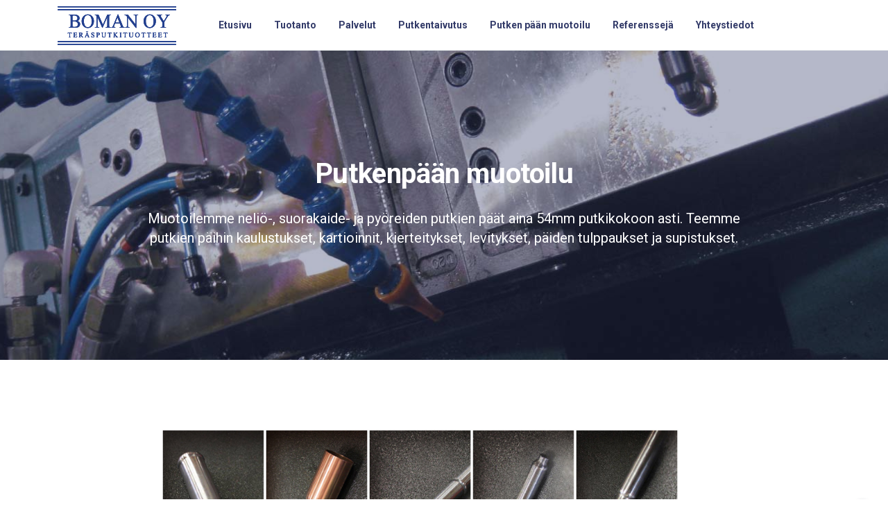

--- FILE ---
content_type: text/html
request_url: http://xn--putkenpnmuotoilu-1nba.fi/
body_size: 12734
content:
<!DOCTYPE html>
<html lang="fi">
<head>

<meta http-equiv="content-type" content="text/html; charset=UTF-8">
	<title>Putkenpään muotoilu - BOMAN OY </title>


  <!--[if IE]><meta http-equiv='X-UA-Compatible' content='IE=edge,chrome=1'><![endif]-->
  <meta name="viewport" content="width=device-width, initial-scale=1, maximum-scale=1">
  <meta name="description" content="Muotoilemme alumiiini-, kupari-, messinki-, rst- ja teräsputkien päät aina 50*4mm putkikokoon asti.
Teemme putkien päihin kaulustukset, kartioinnit, kierteitykset, levitykset, päiden tulppaukset ja supistukset.
">
<meta name="keywords" content="putken pään muotoilu, putken pään muotoilu, putkien muotoilu, putken kaulustus, putken levitys, putken supistus">


  
  <!-- Google Fonts -->
  <link href='https://fonts.googleapis.com/css?family=Roboto:400,400i,500,700' rel='stylesheet'>

  <!-- Css -->
  <link rel="stylesheet" href="css/bootstrap.min.css" />
  <link rel="stylesheet" href="css/font-icons.css" />
  <link rel="stylesheet" href="//cdnjs.cloudflare.com/ajax/libs/cookieconsent2/3.0.3/cookieconsent.min.css" />
  <link rel="stylesheet" href="css/style.css" />

  <!-- Favicons -->
  <link rel="shortcut icon" href="img/favicon.ico">
  <link rel="apple-touch-icon" href="img/apple-touch-icon.png">
  <link rel="apple-touch-icon" sizes="72x72" href="img/apple-touch-icon-72x72.png">
  <link rel="apple-touch-icon" sizes="114x114" href="img/apple-touch-icon-114x114.png">

</head>

<body>

  <!-- Preloader -->
  <div class="loader-mask">
    <div class="loader">
      "Loading..."
    </div>
  </div>

  <main class="main-wrapper">

    <!-- Navigation -->
    <header class="nav">
      <div class="nav__holder nav--sticky">
        <div class="container-fluid container-semi-fluid nav__container">
          <div class="flex-parent">

            <div class="nav__header">
              <!-- Logo -->
              <a href="http://www.boman.fi" class="logo-container flex-child">
                <img class="logo" src="img/logo.png" srcset="img/logo.png 1x, img/logo@2x.png 2x" alt="logo">
              </a>

              <!-- Mobile toggle -->
              <button type="button" class="nav__icon-toggle" id="nav__icon-toggle" data-toggle="collapse" data-target="#navbar-collapse">
                <span class="sr-only">Toggle navigation</span>
                <span class="nav__icon-toggle-bar"></span>
                <span class="nav__icon-toggle-bar"></span>
                <span class="nav__icon-toggle-bar"></span>
              </button> 
            </div>                      

            <!-- Navbar -->
            <nav id="navbar-collapse" class="nav__wrap collapse navbar-collapse">
              <ul class="nav__menu">
                <li>
                  <a href="index.html">Etusivu</a>
                </li>
                <li>
                  <a href="http://www.boman.fi/tuotanto.html">Tuotanto</a>
              
               
                </li>
                <li>
                  <a href="http://www.boman.fi/palvelut.html">Palvelut</a></li>
                  
        
                  
               
                <li>
                  <a href="http://www.boman.fi/putken-taivutus.html">Putkentaivutus</a></li>
                 

                  
               
                <li    class="active">
                  <a href="http://www.boman.fi/putken-paan-muotoilu.html">Putken pään muotoilu</a>
                </li><li>
                  <a href="http://www.boman.fi/referenssit.html">Referenssejä</a>
                </li><li>
                  <a href="http://www.boman.fi/yhteystiedot.html">Yhteystiedot</a>
                </li>
              </ul> <!-- end menu -->
            </nav> <!-- end nav-wrap -->

            <div class="nav__btn-holder nav--align-right">
              
            </div>     
        
          </div> <!-- end flex-parent -->
        </div> <!-- end container -->

      </div>
    </header> <!-- end navigation -->

    <div class="content-wrapper oh">

      <!-- Page Title -->
    <section class="page-title blog-featured-img bg-color-overlay bg-color-overlay--1 text-center" style="background-image: url(img/blog/putken-muotoilu.jpg);">
        <div class="container">
          <div class="page-title__holder">
            <h1 class="page-title__title">Putkenpään muotoilu          </h1><p class="page-title__subtitle">Muotoilemme neliö-, suorakaide- ja pyöreiden putkien päät aina 54mm putkikokoon asti. Teemme putkien päihin kaulustukset, kartioinnit, kierteitykset, levitykset, päiden tulppaukset ja supistukset.</p>
          </div>
        </div>
      </section> <!-- end page title -->


      <!-- Privacy Policy -->
      <section class="section-wrap">
       <div class="container">
          <div class="row justify-content-center">
            <div class="col-lg-9">
            <img src="img/putkenpaanmuotoilu-pullistus.jpg" width="149" height="276" alt="putkenpaanmuotoilu-pullistus"/><img src="img/putkenpaanmuotoilu-levitys.jpg" width="149" height="276"alt="putkenpaanmuotoilu-levitys"/><img src="img/putkenpaanmuotoilu-kartiointi-kierteytys.jpg" width="149" height="276" alt="putkenpaanmuotoilu-kartiointi-kierteytys"/><img src="img/putkenpaanmuotoilu-supistus.jpg" width="149" height="276" alt="putkenpaanmuotoilu-supistus"/><img src="img/putkenpaanmuotoilu-sisaliitos.jpg" width="149" height="276" alt="putkenpaanmuotoilu-sisaliitos"/>
                      
              <div class="row section-buttons mb-64">
                <div class="col-md-4">
                  <div style="padding-top:50px "><br><h4>
                   
Putken pään muotoilu</h4><ul>
                        <li>• kaulustus</li>
                        <li>• supistus (sisäliitoksiin)</li>
                        <li>• levitys</li>
                        <li>• kartiointi (levitys ja supistus)</li>
                        <li>• kierteitys</li>
                        <li>• poraus</li>
                        <li>• pään tulppaus yms.</li>
                      </ul>                  


                  </div>
                              
                </div>
                <div class="col-md-3" style="padding-top:50px ">
                  <div><br>
                   <h4> Muotoiltavat materiaalit:</h4>

    <ul>
                        <li>• seostamaton teräs</li>
                        <li>• ruostumaton teräs</li>
                        <li>• alumiini</li>
                        <li>• kupari</li>
                        <li>• messinki</li>
                    
                    </ul>    
   

                  </div>
                             
                </div>
                <div class="col-md-5" >
                  <div style="padding-top:50px "><img src="img/putken-paan-muotoilu.jpg" width="390" height="298" alt="putkenpään muotoilu"/></div>
                              
                </div>
                
              </div>
        </div></div>
             </div>
      </section> <!-- end privacy policy -->

  
          

       <!-- Partners -->
     <section class="section-wrap newsletter">
        <div class="container">
          <div class="title-row title-row--boxed text-center">
           <h2 class="section-title">Kysy lisää palveluistamme:</h2>
           
           
               
                <p class="subtitle"><strong>Boman Oy Teräsputkituotteet</strong><br>      
            Soita: 044 970 3290 / 044 972 7950  <br> Ota yhteyttä: myynti(at)boman.fi </p>
          </div>
         
        </div>
      </section> <!-- end partners -->

      <!-- CTA -->
      <!-- end cta -->      

      <!-- Footer -->
      <footer class="footer">
        <div class="container">
          <div class="footer__widgets">
            <div class="row">

              <div class="col-lg-3 col-md-6">
                <div class="widget widget-about-us">
                  <!-- Logo -->
                  <a href="http://www.boman.fi/index.html" class="logo-container flex-child">
                    <img class="logo" src="img/logo.png" srcset="img/logo.png 1x, img/logo@2x.png 2x" alt="logo">
                  </a>
                  <p class="mt-24 mb-32"><strong> Boman Oy Teräsputkituotteet</strong><br>
Mestarintie 5, 04500 Kellokoski<br>
Puh: 044 970 3290 / 044 972 7950<br>
E-mail: myynti(at)boman.fi</p><p><a href="img/tietosuojaseloste.pdf"><u>Tietosuojaseloste</u></a></p>
                  <div class="socials">
                   
                  </div>
                </div>
              </div> <!-- end about us -->


              <div class="col-lg-2 offset-lg-3 col-md-6">
                <div class="widget widget_nav_menu">
                  <h5 class="widget-title">Teräsputkituotteet</h5>
                  <ul>
                    <li><a href="http://www.boman.fi/index.html">Etusivu</a></li>
                    <li><a href="http://www.boman.fi/tuotanto.html">Tuotanto</a></li>
                    <li><a href="http://www.boman.fi/palvelut.html">Palvelut</a></li>
                    <li><a href="http://www.boman.fi/putken-taivutus.html">Putkentaivutus</a></li>
                    <li><a href="http://www.boman.fi/putken-paan-muotoilu.html">Putken pään muotoilu</a></li>
                     <li><a href="http://www.boman.fi/referenssit.html">Referenssejä</a></li>
                  </ul>
                </div>
              </div>

              <div class="col-lg-2 col-md-6">
                <div class="widget widget_nav_menu">
                  <h5 class="widget-title">Putkentaivutus</h5>
                  <ul>                  
                    <li><a href="http://www.boman.fi/putken-taivutus.html">Kupariputken taivutus</a></li>
                    <li><a href="http://www.boman.fi/putken-taivutus.html">Alumiiniputken taivutus</a></li>
                    <li><a href="http://www.boman.fi/putken-taivutus.html">Teräsputken taivutus</a></li>
                    <li><a href="http://www.boman.fi/putken-taivutus.html">RST putken taivutus</a></li>
                    <li><a href="http://www.boman.fi/putken-taivutus.html">Latan taivutus</a></li>
                      <li><a href="http://www.boman.fi/putken-taivutus.html">Langan taivutus</a></li>
                  </ul>
                </div>
              </div>

              <div class="col-lg-2 col-md-6">
                <div class="widget widget-address">
                  <h5 class="widget-title">Putken pään muotoilu</h5>
                  <ul>
                    <li><a href="http://www.boman.fi/putken-paan-muotoilu.html">Kaulustus</a></li>
                    <li>
                    <a href="http://www.boman.fi/putken-paan-muotoilu.html">Supistus</a>
                    </li>
                    <li>
                    <a href="http://www.boman.fi/putken-paan-muotoilu.html">Levitys</a>
                    </li>
                           <li>
                    <a href="http://www.boman.fi/putken-paan-muotoilu.html">Kartiointi</a>
                    </li>
                           <li>
                    <a href="http://www.boman.fi/putken-paan-muotoilu.html">Kierteitys</a>
                    </li>
                           <li>
                    <a href="http://www.boman.fi/putken-paan-muotoilu.html">Poraus</a>
                    </li>
                        
                  </ul>
                </div>
              </div>           

            </div>
          </div>    
        </div> <!-- end container -->

        <div class="footer__bottom top-divider">
          <div class="container text-center">
            <span class="copyright">
               <b>© 2020 Boman Oy Teräsputkituotteet</b> <br> Kokonaistoimitukset - Osavalmisteet - Putkentaivutukset - Sahaukset - Hitsaukset - Muut Metallityöt - Pintakäsittelyt - Kokoonpano
            </span>
          </div>
        </div> <!-- end footer bottom -->
      </footer> <!-- end footer -->

      <div id="back-to-top">
        <a href="#top"><i class="ui-arrow-up"></i></a>
      </div>

    </div> <!-- end content wrapper -->
  </main> <!-- end main wrapper -->
  

  <!-- jQuery Scripts -->
  <script src="js/jquery.min.js"></script>
  <script src="js/bootstrap.min.js"></script>
  <script src="js/plugins.js"></script>
  <script src="js/scripts.js"></script>

  <!-- Cookies -->

 
    
</body>
</html>

--- FILE ---
content_type: text/css
request_url: http://xn--putkenpnmuotoilu-1nba.fi/css/style.css
body_size: 80655
content:
/*-------------------------------------------------------*/
/* Table of Content

1. General
2. Typography
3. Grid
4. Layout
5. Navigation
6. Footer
7. Responsive
8. Spacings
9. Helper Classes

/*-------------------------------------------------------*/

 /* Custom css
-------------------------------------------------------*/
  
  @media only screen and (min-width: 992px)
 .nav__holder {
 margin-top: 0;

 }
.nav--sticky {
 position: relative;  margin-top: 0;
		 border-bottom: 1px solid #E8ECED;
 }
.nav__holder--sticky {
 position: fixed;
 }
}

.hover-line:before {
	background-color: #00308d;
 }

a {
	color: #333B69;
	 }
	a:hover, a:focus {
		color: #333B69; }

.newsletter .subtitle {
			color: #ffffff; }

.newsletter .section-title {
		color: #ffffff;
		}

.newsletter {background-image: url("../img/hero/etusivu.jpg");
  background-repeat: no-repeat;}

.btn {
background-color: #00308d;}

.btn--color {
		background-color: #00308d;
		box-shadow: 0 5px 15px rgba(0, 0, 0, 0.4); }

/*-------------------------------------------------------*/
/* General
/*-------------------------------------------------------*/

html {
	font-size: 100%; }

.clearfix {
	*zoom: 1; }
	.clearfix:before, .clearfix:after {
		display: table;
		line-height: 0;
		content: ""; }
	.clearfix:after {
		clear: both; }

::-moz-selection {
	color: #fff;
	background-color: #333B69; }

::-webkit-selection {
	color: #fff;
	background-color: #333B69; }

::selection {
	color: #fff;
	background-color: #333B69; }

:focus {
	outline: none; }

body {
	margin: 0;
	padding: 0;
	font-family: "Roboto", sans-serif;
	font-size: 14px;
	line-height: 1.5;
	font-smoothing: antialiased;
	-webkit-font-smoothing: antialiased;
	-moz-font-smoothing: antialiased;
	background: #fff;
	outline: 0;
	overflow-x: hidden;
	overflow-y: auto;
	color: #6A798C; }
	body img {
		border: none;
		max-width: 100%;
		-webkit-user-select: none;
		-moz-user-select: none;
		-o-user-select: none;
		-ms-user-select: none;
		    user-select: none; }

a {
	text-decoration: none;
	transition: color 0.1s ease-in-out; }
	a:hover, a:focus {
		text-decoration: none;
		color: #333B69; }

p {
	font-size: 15px;
	color: #6A798C;
	font-weight: 400;
	line-height: 24px;
	margin: 0 0 10px; }

video {
	height: 100%;
	width: 100%; }

hr {
	margin: 0;
	border-color: #E8ECED; }

/*-------------------------------------------------------*/
/* Preloader
/*-------------------------------------------------------*/
.loader-mask {
	position: fixed;
	top: 0;
	left: 0;
	right: 0;
	bottom: 0;
	background-color: #fff;
	z-index: 99999; }

.loader {
	position: absolute;
	left: 50%;
	top: 50%;
	font-size: 5px;
	width: 5em;
	height: 5em;
	margin: -25px 0 0 -25px;
	text-indent: -9999em;
	border-top: 0.5em solid #4C86E7;
	border-right: 0.5em solid rgba(245, 245, 245, 0.5);
	border-bottom: 0.5em solid rgba(245, 245, 245, 0.5);
	border-left: 0.5em solid rgba(245, 245, 245, 0.5);
	-webkit-transform: translateZ(0);
	transform: translateZ(0);
	-webkit-animation: load8 1.1s infinite linear;
	animation: load8 1.1s infinite linear; }

.loader,
.loader:after {
	border-radius: 50%;
	width: 10em;
	height: 10em; }

@-webkit-keyframes load8 {
	0% {
		-webkit-transform: rotate(0deg);
		transform: rotate(0deg); }
	100% {
		-webkit-transform: rotate(360deg);
		transform: rotate(360deg); } }

@keyframes load8 {
	0% {
		-webkit-transform: rotate(0deg);
		transform: rotate(0deg); }
	100% {
		-webkit-transform: rotate(360deg);
		transform: rotate(360deg); } }

/*-------------------------------------------------------*/
/* Typography
/*-------------------------------------------------------*/
ul, ol {
	list-style: none;
	margin: 0;
	padding: 0; }

h1, h2, h3, h4, h5, h6 {
	font-family: "Roboto", sans-serif;
	margin-top: 0;
	margin-bottom: 10px;
	color: #333B69;
	font-weight: 700;
	line-height: 1.3;
	letter-spacing: -0.01em; }

h1 {
	font-size: 40px; }

h2 {
	font-size: 34px; }

h3 {
	font-size: 28px; }

h4 {
	font-size: 24px; }

h5 {
	font-size: 21px; }

h6 {
	font-size: 18px; }

@media only screen and (max-width: 575px) {
	h1 {
		font-size: 32px; }
	h2 {
		font-size: 28px; }
	h3 {
		font-size: 26px; } }

h1 > a, h2 > a, h3 > a, h4 > a, h5 > a, h6 > a {
	color: inherit; }
	h1 > a:hover, h1 > a:focus, h2 > a:hover, h2 > a:focus, h3 > a:hover, h3 > a:focus, h4 > a:hover, h4 > a:focus, h5 > a:hover, h5 > a:focus, h6 > a:hover, h6 > a:focus {
		color: #333B69; }

h1 small, h2 small, h3 small, h4 small, h5 small, h6 small {
	color: #333B69;
	font-size: 85%; }

.text-center {
	text-align: center; }

.text-right {
	text-align: right; }

.text-left {
	text-align: left; }

@media only screen and (max-width: 1199px) {
	.text-lg-center {
		text-align: center; } }

@media only screen and (max-width: 991px) {
	.text-md-center {
		text-align: center; } }

@media only screen and (max-width: 767px) {
	.text-sm-center {
		text-align: center; } }

@media only screen and (max-width: 575px) {
	.text-xs-center {
		text-align: center; } }

.section-headings p {
	margin-bottom: 40px; }

.title-row {
	margin-bottom: 48px;
	position: relative; }
	.title-row--boxed {
		max-width: 560px;
		margin-left: auto;
		margin-right: auto; }

.subtitle {
	font-size: 18px;
	line-height: 1.56;
	font-weight: 500; }

.highlight {
	color: #333B69; }

blockquote {
	text-align: center;
	margin-bottom: 40px;
	margin-top: 40px; }
	blockquote p {
		font-size: 28px;
		line-height: 1.3;
		font-style: italic;
		margin-bottom: 0 !important;
		position: relative;
		color: #6A798C; }
	blockquote cite {
		font-size: 15px;
		font-weight: 400;
		color: #6A798C; }

.lead {
	font-size: 18px;
	line-height: 30px; }

address {
	font-style: normal;
	margin-bottom: 0; }

/*-------------------------------------------------------*/
/* Grid
/*-------------------------------------------------------*/
.section-wrap {
	padding: 100px 0;
	position: relative;
	background-size: cover;
	background-position: center; }
	@media only screen and (max-width: 991px) {
		.section-wrap {
			padding: 80px 0; } }
	@media only screen and (max-width: 767px) {
		.section-wrap {
			padding: 60px 0; } }
	.section-wrap--pb-large {
		padding-bottom: 180px; }
		@media only screen and (max-width: 767px) {
			.section-wrap--pb-large {
				padding-bottom: 60px; } }

.container-semi-fluid {
	padding: 0 50px; }
	@media only screen and (max-width: 767px) {
		.container-semi-fluid {
			padding: 0 20px; } }

.main-container {
	margin: auto; }

@media (min-width: 1400px) {
	.container {
		max-width: 1320px; } }

/* Columns Gutters
-------------------------------------------------------*/
.row-16 {
	margin: 0 -8px; }

.row-16 > [class*="col-"] {
	padding: 0 8px; }

.row-20 {
	margin: 0 -10px; }

.row-20 > [class*="col-"] {
	padding: 0 10px; }

.row-30 {
	margin: 0 -15px; }

.row-30 > [class*="col-"] {
	padding: 0 15px; }

.row-60 {
	margin: 0 -30px; }

.row-60 > [class*="col-"] {
	padding: 0 30px; }

/* Flexbox
-------------------------------------------------------*/
.flex-parent {
	display: flex;
	flex-flow: row nowrap;
	justify-content: space-between; }

.flex-child {
	flex: 1 0 0; }

/* Columns With No Gutters
-------------------------------------------------------*/
.no-gutters {
	margin-right: 0;
	margin-left: 0; }
	.no-gutters > [class*="col-"] {
		padding-right: 0;
		padding-left: 0; }

/*-------------------------------------------------------*/
/* Buttons
/*-------------------------------------------------------*/
.btn {
	font-weight: 700;
	font-family: "Roboto", sans-serif;
	overflow: hidden;
	display: inline-block;
	text-decoration: none;
	text-align: center;
	border: 0;
	border-radius: 5px;
	transition: all 0.2s ease-in-out;
	color: #fff;
	
	-webkit-backface-visibility: hidden;
	backface-visibility: hidden;
	position: relative;
	z-index: 1;
	white-space: nowrap;
	vertical-align: middle;
	touch-action: manipulation;
	cursor: pointer;
	-webkit-user-select: none;
	-moz-user-select: none;
	-ms-user-select: none;
	user-select: none; }
	.btn:hover {
		color: #fff;
		border-color: transparent; }
	.btn:focus {
		outline: none;
		color: #fff; }
	.btn--lg, .btn--lg.btn--button {
		font-size: 15px;
		padding: 0 24px; }
		.btn--lg span, .btn--lg.btn--button span {
			line-height: 50px; }
	.btn--lg.btn--button {
		height: 50px; }
	.btn--md, .btn--md.btn--button {
		font-size: 15px;
		padding: 0 24px; }
		.btn--md span, .btn--md.btn--button span {
			line-height: 46px; }
	.btn--md.btn--button {
		height: 46px; }
	.btn--color {
		
		box-shadow: 0 5px 15px rgba(0, 0, 0, 0.4); }
		.btn--color:hover {
			opacity: .92;
			box-shadow: 0 2px 8px rgba(0, 0, 0, 0.4); }
	.btn--alt-color {
		background-color: #4C86E7;
		box-shadow: 0 5px 15px rgba(0, 0, 0, 0.4); }
		.btn--alt-color:hover {
			opacity: .92;
			box-shadow: 0 2px 8px rgba(0, 0, 0, 0.4); }
	.btn--dark {
		background-color: #282e38; }
	.btn--white {
		background-color: #fff;
		color: #333B69; }
	.btn--light {
		background-color: #F7F9FA;
		color: #333B69; }
	.btn--wide {
		width: 100%; }
	.btn--dark:hover, .btn--dark:focus, .btn--white:hover, .btn--white:focus, .btn--light:hover, .btn--light:focus {
		background-color: #333B69;
		border-color: transparent; }
	.btn i {
		font-size: 12px;
		position: relative;
		margin-left: 40px;
		line-height: 1; }

.rounded,
.rounded:before {
	border-radius: 70px; }

.section-buttons {
	margin-bottom: 50px; }
	.section-buttons a {
		margin-bottom: 10px; }

/* Input Buttons
-------------------------------------------------------*/
.btn--button {
	border: none;
	margin-bottom: 0;
	width: auto; }
	.btn--button.btn--color, .btn--button.btn-dark {
		color: #fff; }
	.btn--button.btn--wide {
		width: 100%; }

/*-------------------------------------------------------*/
/* Form Elements
/*-------------------------------------------------------*/
input,
select,
textarea {
	height: 46px;
	border-radius: 5px;
	border: 1px solid #E8ECED;
	background-color: #F7F9FA;
	width: 100%;
	margin-bottom: 24px;
	padding: 0 12px;
	transition: border-color 0.3s ease-in-out, background-color 0.3s ease-in-out; }

textarea {
	height: auto;
	display: block;
	padding: 8px 16px;
	margin-bottom: 24px; }

button,
html input[type="button"],
input[type="reset"],
input[type="submit"] {
	-webkit-appearance: button;
	cursor: pointer; }

input[type=search] {
	box-sizing: border-box; }

input:focus,
textarea:focus {
	border-color: #333B69;
	background-color: #fff;
	outline: none;
	box-shadow: none; }

/* Change Color of Placeholders */
input::-webkit-input-placeholder,
textarea::-webkit-input-placeholder {
	color: #6A798C; }

input:-moz-placeholder,
textarea:-moz-placeholder {
	color: #6A798C;
	opacity: 1; }

input::-moz-placeholder,
textarea::-moz-placeholder {
	color: #6A798C;
	opacity: 1; }

input:-ms-input-placeholder,
textarea:-ms-input-placeholder {
	color: #6A798C; }

select {
	-webkit-appearance: none;
	-moz-appearance: none;
	appearance: none;
	cursor: pointer;
	padding-left: 12px;
	background-image: url(../img/dropdown.png);
	background-repeat: no-repeat;
	background-position: 100% 50%; }

select::-ms-expand {
	display: none; }

label {
	color: #333B69;
	font-family: "Roboto", sans-serif;
	font-size: 15px;
	display: inline-block;
	vertical-align: middle;
	margin-bottom: 10px; }

.input-underline {
	position: relative;
	display: block;
	height: 2px;
	width: 0;
	bottom: 0;
	position: absolute;
	background: #333B69;
	transition: 0.2s ease all; }

.form-group {
	position: relative; }

.form-input:focus ~ .input-underline {
	width: 100%; }

/* Checkboxes & Radio Buttons
-------------------------------------------------------*/
input[type="checkbox"] {
	display: none; }

input[type="checkbox"] + label:before {
	width: 20px;
	height: 20px;
	content: "";
	display: inline-block;
	font-size: 13px;
	margin: -4px 10px 0 0;
	border-radius: 3px;
	text-align: center;
	vertical-align: middle;
	cursor: pointer;
	border: 1px solid #dfe5e6; }

input[type="checkbox"]:checked + label:after {
	font-family: 'ui-icons';
	content: "\f383";
	display: inline-block;
	font-size: 15px;
	text-align: center;
	vertical-align: middle;
	cursor: pointer;
	position: absolute;
	left: 5px;
	top: 0; }

input[type="checkbox"] + label,
input[type="radio"] + label {
	cursor: pointer;
	margin-bottom: 0;
	position: relative;
	line-height: 22px; }

.radio > li,
.checkbox > li {
	padding: 7px 0; }

input[type="radio"] {
	display: none; }

input[type="radio"] + label:before {
	display: inline-block;
	content: "";
	width: 20px;
	height: 20px;
	box-shadow: 0 0 0 1px #dfe5e6;
	border-radius: 40px;
	margin: -3px 10px 0 0;
	outline: none;
	vertical-align: middle;
	cursor: pointer;
	margin-bottom: 0; }

input[type="radio"]:checked + label:before {
	background-color: #000;
	border: 6px solid #fff;
	padding: 1px; }

input[type="radio"]:focus {
	outline: none; }

#contact-form .message {
	height: 50px;
	width: 100%;
	font-size: 13px;
	line-height: 50px;
	text-align: center;
	float: none;
	margin-top: 20px;
	display: none;
	color: #fff; }

#contact-form .message.error {
	background-color: #f44336; }

#contact-form .message.success {
	background-color: #4CAF50; }

/*-------------------------------------------------------*/
/* Sliders
/*-------------------------------------------------------*/
/**
 * Owl Carousel v2.3.4
 * Copyright 2013-2018 David Deutsch
 * Licensed under: SEE LICENSE IN https://github.com/OwlCarousel2/OwlCarousel2/blob/master/LICENSE
 */
.owl-carousel, .owl-carousel .owl-item {
	-webkit-tap-highlight-color: transparent;
	position: relative; }

.owl-carousel {
	display: none;
	width: 100%;
	z-index: 1; }

.owl-carousel .owl-stage {
	position: relative;
	touch-action: manipulation;
	-moz-backface-visibility: hidden; }

.owl-carousel .owl-stage:after {
	content: ".";
	display: block;
	clear: both;
	visibility: hidden;
	line-height: 0;
	height: 0; }

.owl-carousel .owl-stage-outer {
	position: relative;
	overflow: hidden;
	-webkit-transform: translate3d(0, 0, 0); }

.owl-carousel .owl-item, .owl-carousel .owl-wrapper {
	-webkit-backface-visibility: hidden;
	-moz-backface-visibility: hidden;
	-ms-backface-visibility: hidden;
	-webkit-transform: translate3d(0, 0, 0);
	-moz-transform: translate3d(0, 0, 0);
	-ms-transform: translate3d(0, 0, 0); }

.owl-carousel .owl-item {
	min-height: 1px;
	float: left;
	-webkit-backface-visibility: hidden;
	-webkit-touch-callout: none; }

.owl-carousel .owl-item img {
	display: block;
	width: 100%; }

.owl-carousel .owl-dots.disabled, .owl-carousel .owl-nav.disabled {
	display: none; }

.no-js .owl-carousel, .owl-carousel.owl-loaded {
	display: block; }

.owl-carousel .owl-dot, .owl-carousel .owl-nav .owl-next, .owl-carousel .owl-nav .owl-prev {
	cursor: pointer;
	-webkit-user-select: none;
	-moz-user-select: none;
	-ms-user-select: none;
	user-select: none; }

.owl-carousel.owl-loading {
	opacity: 0;
	display: block; }

.owl-carousel.owl-hidden {
	opacity: 0; }

.owl-carousel.owl-refresh .owl-item {
	visibility: hidden; }

.owl-carousel.owl-drag .owl-item {
	touch-action: pan-y;
	-webkit-user-select: none;
	-moz-user-select: none;
	-ms-user-select: none;
	user-select: none; }

.owl-carousel.owl-grab {
	cursor: move;
	cursor: -webkit-grab;
	cursor: grab; }

.owl-carousel.owl-rtl {
	direction: rtl; }

.owl-carousel.owl-rtl .owl-item {
	float: right; }

.owl-carousel .animated {
	-webkit-animation-duration: 1s;
	        animation-duration: 1s;
	-webkit-animation-fill-mode: both;
	        animation-fill-mode: both; }

.owl-carousel .owl-animated-in {
	z-index: 0; }

.owl-carousel .owl-animated-out {
	z-index: 1; }

.owl-carousel .fadeOut {
	-webkit-animation-name: fadeOut;
	        animation-name: fadeOut; }

@-webkit-keyframes fadeOut {
	0% {
		opacity: 1; }
	100% {
		opacity: 0; } }

@keyframes fadeOut {
	0% {
		opacity: 1; }
	100% {
		opacity: 0; } }

.owl-height {
	transition: height .5s ease-in-out; }

.owl-carousel .owl-item .owl-lazy {
	opacity: 0;
	transition: opacity .4s ease; }

.owl-carousel .owl-item .owl-lazy:not([src]), .owl-carousel .owl-item .owl-lazy[src^=""] {
	max-height: 0; }

.owl-carousel .owl-item img.owl-lazy {
	-webkit-transform-style: preserve-3d;
	        transform-style: preserve-3d; }

.owl-carousel .owl-video-wrapper {
	position: relative;
	height: 100%;
	background: #000; }

.owl-carousel .owl-video-play-icon {
	position: absolute;
	height: 80px;
	width: 80px;
	left: 50%;
	top: 50%;
	margin-left: -40px;
	margin-top: -40px;
	background: url(owl.video.play.png) no-repeat;
	cursor: pointer;
	z-index: 1;
	-webkit-backface-visibility: hidden;
	transition: -webkit-transform .1s ease;
	transition: transform .1s ease;
	transition: transform .1s ease, -webkit-transform .1s ease; }

.owl-carousel .owl-video-play-icon:hover {
	-webkit-transform: scale(1.3, 1.3);
	        transform: scale(1.3, 1.3); }

.owl-carousel .owl-video-playing .owl-video-play-icon, .owl-carousel .owl-video-playing .owl-video-tn {
	display: none; }

.owl-carousel .owl-video-tn {
	opacity: 0;
	height: 100%;
	background-position: center center;
	background-repeat: no-repeat;
	background-size: contain;
	transition: opacity .4s ease; }

.owl-carousel .owl-video-frame {
	position: relative;
	z-index: 1;
	height: 100%;
	width: 100%; }

.owl-prev, .owl-next {
	display: block;
	overflow: hidden;
	position: absolute;
	top: 50%;
	margin-top: -24px;
	background-color: transparent;
	text-align: center;
	line-height: 34px;
	z-index: 10;
	width: 22px;
	height: 40px;
	font-size: 22px;
	color: #fff !important;
	opacity: 0;
	border: 0;
	padding: 0;
	transition: all 0.2s ease-in-out; }
	.owl-prev:hover, .owl-next:hover {
		opacity: .92;
		border-color: transparent; }

.owl-prev {
	left: 10px; }

.owl-next {
	right: 10px; }

.owl-carousel:hover .owl-prev,
.owl-carousel:hover .owl-next {
	opacity: 1; }

.owl-carousel--dark-arrows .owl-prev, .owl-carousel--dark-arrows .owl-next {
	color: #6A798C; }

.owl-carousel--visible-arrows .owl-prev, .owl-carousel--visible-arrows .owl-next {
	opacity: 1; }

.owl-carousel--visible-arrows .owl-prev,
.owl-carousel--visible-arrows:hover .owl-prev {
	left: -60px; }

.owl-carousel--visible-arrows .owl-next,
.owl-carousel--visible-arrows:hover .owl-next {
	right: -60px; }

.owl-carousel--arrows-outside .owl-prev,
.owl-carousel--arrows-outside .owl-next {
	opacity: 1;
	top: -60px; }

.owl-carousel--arrows-outside .owl-prev {
	right: 36px;
	left: auto; }

.owl-carousel--arrows-outside .owl-next {
	right: 0; }

.owl-dots {
	text-align: center;
	-webkit-tap-highlight-color: transparent;
	margin-top: 30px; }

.owl-dot {
	display: inline-block;
	zoom: 1;
	*display: inline; }

.owl-dot span {
	width: 8px;
	height: 8px;
	border-radius: 50%;
	margin: 3px;
	background: #fff;
	opacity: 0.4;
	display: block;
	-webkit-backface-visibility: visible;
	transition: all 200ms ease; }

.owl-dot.active span,
.owl-dot:hover span {
	opacity: 1;
	background-color: #333B69; }

.owl-carousel--dots-inside .owl-dots {
	position: absolute;
	bottom: 20px;
	margin-top: 0;
	width: 100%; }

.owl-custom-nav {
	margin-top: 24px; }
	.owl-custom-nav__btn {
		text-transform: uppercase;
		font-size: 10px;
		border-radius: 5px;
		border: 1px solid #E8ECED;
		padding: 0 5px;
		line-height: 26px;
		background-color: transparent; }
		.owl-custom-nav__btn:hover {
			background-color: #333B69;
			color: #fff;
			border-color: transparent; }
		.owl-custom-nav__btn:focus {
			outline: none; }
		.owl-custom-nav__btn i {
			font-size: 8px;
			margin: 0 3px;
			position: relative;
			top: -1px; }

/*-------------------------------------------------------*/
/* Icon Font
/*-------------------------------------------------------*/
[class^="ui-"]:before,
[class*=" ui-"]:before {
	width: auto;
	margin-right: 0;
	margin-left: 0;
	line-height: normal; }

/*-------------------------------------------------------*/
/* Card
/*-------------------------------------------------------*/
.card {
	display: flex;
	flex: 1 0 0%;
	flex-direction: column;
	background-color: #fff;
	border-radius: 5px;
	overflow: hidden; }
	.card-row > div {
		margin-bottom: 48px; }
	.card-row .card {
		height: 100%;
		margin-bottom: 0; }
	.card__img-holder {
		margin-right: 0 !important;
		margin-bottom: 0 !important; }
	.card__body {
		background-color: #fff;
		padding: 40px;
		flex: 1 1 auto; }
	.card--small .card__body {
		padding: 24px 16px; }
	.card--small .entry__title {
		font-size: 16px;
		margin-bottom: 0; }

/*-------------------------------------------------------*/
/* Magnific Pupop
/*-------------------------------------------------------*/
.mfp-bg, .mfp-wrap {
	position: fixed;
	left: 0;
	top: 0; }

.mfp-bg, .mfp-container, .mfp-wrap {
	height: 100%;
	width: 100%; }

.mfp-arrow:after, .mfp-arrow:before, .mfp-container:before, .mfp-figure:after {
	content: ''; }

.mfp-bg {
	z-index: 1042;
	overflow: hidden;
	background: #0b0b0b;
	opacity: .8; }

.mfp-wrap {
	z-index: 1043;
	outline: 0 !important;
	-webkit-backface-visibility: hidden; }

.mfp-container {
	text-align: center;
	position: absolute;
	left: 0;
	top: 0;
	padding: 0 8px;
	box-sizing: border-box; }

.mfp-container:before {
	display: inline-block;
	height: 100%;
	vertical-align: middle; }

.mfp-align-top .mfp-container:before {
	display: none; }

.mfp-content {
	position: relative;
	display: inline-block;
	vertical-align: middle;
	margin: 0 auto;
	text-align: left;
	z-index: 1045; }

.mfp-ajax-holder .mfp-content, .mfp-inline-holder .mfp-content {
	width: 100%;
	cursor: auto; }

.mfp-ajax-cur {
	cursor: progress; }

.mfp-zoom-out-cur, .mfp-zoom-out-cur .mfp-image-holder .mfp-close {
	cursor: zoom-out; }

.mfp-zoom {
	cursor: pointer;
	cursor: zoom-in; }

.mfp-auto-cursor .mfp-content {
	cursor: auto; }

.mfp-arrow, .mfp-close, .mfp-counter, .mfp-preloader {
	-webkit-user-select: none;
	-moz-user-select: none;
	-ms-user-select: none;
	    user-select: none; }

.mfp-loading.mfp-figure {
	display: none; }

.mfp-hide {
	display: none !important; }

.mfp-preloader {
	color: #CCC;
	position: absolute;
	top: 50%;
	width: auto;
	text-align: center;
	margin-top: -.8em;
	left: 8px;
	right: 8px;
	z-index: 1044; }

.mfp-preloader a {
	color: #CCC; }

.mfp-close, .mfp-preloader a:hover {
	color: #FFF; }

.mfp-s-error .mfp-content, .mfp-s-ready .mfp-preloader {
	display: none; }

button.mfp-arrow, button.mfp-close {
	overflow: visible;
	cursor: pointer;
	border: 0;
	-webkit-appearance: none;
	display: block;
	outline: 0;
	padding: 0;
	z-index: 1046;
	box-shadow: none;
	touch-action: manipulation; }

.mfp-figure:after, .mfp-iframe-scaler iframe {
	box-shadow: 0 0 8px rgba(0, 0, 0, 0.6);
	position: absolute;
	left: 0; }

button::-moz-focus-inner {
	padding: 0;
	border: 0; }

.mfp-close {
	width: 44px;
	height: 44px;
	line-height: 44px;
	position: absolute;
	right: 0;
	top: 0;
	text-decoration: none;
	text-align: center;
	opacity: .65;
	padding: 0 0 18px 10px;
	font-style: normal;
	font-size: 28px;
	font-family: Arial,Baskerville,monospace; }

.mfp-close:focus, .mfp-close:hover {
	opacity: 1; }

.mfp-close:active {
	top: 1px; }

.mfp-close-btn-in .mfp-close {
	color: #333; }

.mfp-iframe-holder .mfp-close, .mfp-image-holder .mfp-close {
	color: #FFF;
	right: -6px;
	text-align: right;
	padding-right: 6px;
	width: 100%; }

.mfp-counter {
	position: absolute;
	top: 0;
	right: 0;
	color: #CCC;
	font-size: 12px;
	line-height: 18px;
	white-space: nowrap; }

.mfp-figure, img.mfp-img {
	line-height: 0; }

.mfp-arrow {
	position: absolute;
	opacity: .65;
	margin: -55px 0 0;
	top: 50%;
	padding: 0;
	width: 90px;
	height: 110px;
	-webkit-tap-highlight-color: transparent; }

.mfp-arrow:active {
	margin-top: -54px; }

.mfp-arrow:focus, .mfp-arrow:hover {
	opacity: 1; }

.mfp-arrow:after, .mfp-arrow:before {
	display: block;
	width: 0;
	height: 0;
	position: absolute;
	left: 0;
	top: 0;
	margin-top: 35px;
	margin-left: 35px;
	border: inset transparent; }

.mfp-arrow:after {
	border-top-width: 13px;
	border-bottom-width: 13px;
	top: 8px; }

.mfp-arrow:before {
	border-top-width: 21px;
	border-bottom-width: 21px;
	opacity: .7; }

.mfp-arrow-left {
	left: 0; }

.mfp-arrow-left:after {
	border-right: 17px solid #FFF;
	margin-left: 31px; }

.mfp-arrow-left:before {
	margin-left: 25px;
	border-right: 27px solid #3F3F3F; }

.mfp-arrow-right {
	right: 0; }

.mfp-arrow-right:after {
	border-left: 17px solid #FFF;
	margin-left: 39px; }

.mfp-arrow-right:before {
	border-left: 27px solid #3F3F3F; }

.mfp-iframe-holder {
	padding-top: 40px;
	padding-bottom: 40px; }

.mfp-iframe-holder .mfp-content {
	line-height: 0;
	width: 100%;
	max-width: 900px; }

.mfp-image-holder .mfp-content, img.mfp-img {
	max-width: 100%; }

.mfp-iframe-holder .mfp-close {
	top: -40px; }

.mfp-iframe-scaler {
	width: 100%;
	height: 0;
	overflow: hidden;
	padding-top: 56.25%; }

.mfp-iframe-scaler iframe {
	display: block;
	top: 0;
	width: 100%;
	height: 100%;
	background: #000; }

.mfp-figure:after, img.mfp-img {
	width: auto;
	height: auto;
	display: block; }

img.mfp-img {
	box-sizing: border-box;
	padding: 40px 0;
	margin: 0 auto; }

.mfp-figure:after {
	top: 40px;
	bottom: 40px;
	right: 0;
	z-index: -1;
	background: #444; }

.mfp-figure small {
	color: #BDBDBD;
	display: block;
	font-size: 12px;
	line-height: 14px; }

.mfp-figure figure {
	margin: 0; }

.mfp-bottom-bar {
	margin-top: -36px;
	position: absolute;
	top: 100%;
	left: 0;
	width: 100%;
	cursor: auto; }

.mfp-title {
	text-align: left;
	line-height: 18px;
	color: #F3F3F3;
	word-wrap: break-word;
	padding-right: 36px; }

.mfp-gallery .mfp-image-holder .mfp-figure {
	cursor: pointer; }

@media screen and (max-width: 800px) and (orientation: landscape), screen and (max-height: 300px) {
	.mfp-img-mobile .mfp-image-holder {
		padding-left: 0;
		padding-right: 0; }
	.mfp-img-mobile img.mfp-img {
		padding: 0; }
	.mfp-img-mobile .mfp-figure:after {
		top: 0;
		bottom: 0; }
	.mfp-img-mobile .mfp-figure small {
		display: inline;
		margin-left: 5px; }
	.mfp-img-mobile .mfp-bottom-bar {
		background: rgba(0, 0, 0, 0.6);
		bottom: 0;
		margin: 0;
		top: auto;
		padding: 3px 5px;
		position: fixed;
		box-sizing: border-box; }
	.mfp-img-mobile .mfp-bottom-bar:empty {
		padding: 0; }
	.mfp-img-mobile .mfp-counter {
		right: 5px;
		top: 3px; }
	.mfp-img-mobile .mfp-close {
		top: 0;
		right: 0;
		width: 35px;
		height: 35px;
		line-height: 35px;
		background: rgba(0, 0, 0, 0.6);
		position: fixed;
		text-align: center;
		padding: 0; } }

@media all and (max-width: 900px) {
	.mfp-arrow {
		-webkit-transform: scale(0.75);
		transform: scale(0.75); }
	.mfp-arrow-left {
		-webkit-transform-origin: 0;
		transform-origin: 0; }
	.mfp-arrow-right {
		-webkit-transform-origin: 100%;
		transform-origin: 100%; }
	.mfp-container {
		padding-left: 6px;
		padding-right: 6px; } }

/*-------------------------------------------------------*/
/* Tables
/*-------------------------------------------------------*/
.table-wrap {
	margin-bottom: 34px; }

/*-------------------------------------------------------*/
/* Tabs
/*-------------------------------------------------------*/
.tabs__list {
	margin-bottom: -1px;
	overflow: hidden; }

.tabs__item {
	position: relative;
	display: inline-block;
	float: left;
	font-size: 14px;
	font-weight: 700;
	color: #333B69; }
	.tabs__item:not(:first-child) {
		margin-left: -1px; }
	@media only screen and (max-width: 575px) {
		.tabs__item {
			display: block;
			margin-right: 0; } }

.tabs__url {
	display: block;
	position: relative;
	padding: 12px 18px 11px;
	border: 1px solid #E8ECED;
	color: #333B69;
	transition: background-color 0.1s ease-in-out; }
	.tabs__url:focus {
		color: inherit; }
	.tabs__url:hover {
		background-color: white; }

.tabs__item--active:before {
	content: '';
	height: 2px;
	width: 100%;
	display: block;
	position: absolute;
	top: 0;
	left: 0;
	z-index: 1;
	background-color: #333B69; }

.tabs__item--active .tabs__url {
	color: #333B69;
	background-color: #fff;
	border-bottom: 1px solid transparent; }

.tabs__content {
	padding: 20px;
	margin-bottom: 24px;
	border: 1px solid #E8ECED;
	overflow: hidden; }
	.tabs__content-pane {
		display: none; }
	.tabs__content-pane--active {
		display: block; }

/*-------------------------------------------------------*/
/* Accordions and Toggles
/*-------------------------------------------------------*/
.accordion {
	margin-bottom: 8px; }
	.accordion__heading {
		position: relative;
		padding: 0;
		transition: all 0.2s ease-in-out; }
	.accordion__toggle {
		display: block;
		width: 20px;
		height: 100%;
		line-height: 45px;
		right: 10px;
		top: 0;
		position: absolute; }
		.accordion__toggle:after {
			font-family: "ui-icons";
			content: "\f123";
			line-height: 1;
			left: 0;
			top: 0;
			color: #6A798C;
			font-size: 14px; }
	.accordion--is-open .accordion__toggle:after {
		content: "\f126"; }

.accordion__link {
	display: block;
	position: relative;
	border-radius: 5px;
	padding: 14px 40px 14px 16px;
	background-color: #F7F9FA;
	border: 1px solid #E8ECED; }
	.accordion__link h4 {
		font-size: 14px;
		font-family: "Roboto", sans-serif;
		color: #333B69;
		margin-bottom: 0; }
	.accordion__link span {
		color: #6A798C; }
	.accordion__link:hover, .accordion__link:focus {
		color: #333B69; }

.accordion__body {
	padding: 24px;
	border: 1px solid #E8ECED;
	border-top-color: transparent;
	border-radius: 0 0 5px 5px; }

/*-------------------------------------------------------*/
/* Alerts
/*-------------------------------------------------------*/
.alert-dismissible .close {
	padding: 0.70rem 1.25rem; }

/*-------------------------------------------------------*/
/* Social Icons
/*-------------------------------------------------------*/
.social {
	display: inline-block;
	line-height: 40px;
	width: 40px;
	height: 40px;
	border-radius: 5px;
	color: #fff !important;
	text-align: center;
	margin-right: 6px;
	margin-bottom: 6px;
	font-size: 15px;
	transition: all 0.1s ease-in-out; }
	.social:hover, .social:focus {
		color: #fff; }
	.social:last-child {
		margin-right: 0; }
	.social-facebook {
		background-color: #39599f; }
	.social-facebook:hover {
		background-color: #324e8c; }
	.social-twitter {
		background-color: #55ACEE; }
	.social-twitter:hover {
		background-color: #3ea1ec !important;
		color: #fff !important; }
	.social-google-plus {
		background-color: #DE4B39; }
	.social-google-plus:hover {
		background-color: #d93824 !important;
		color: #fff !important; }
	.social-youtube {
		background-color: #c61d23; }
	.social-youtube:hover {
		background-color: #b01a1f !important;
		color: #fff !important; }
	.social-snapchat {
		background-color: #fffb01; }
	.social-snapchat:hover {
		background-color: #e7e300 !important;
		color: #fff !important; }
	.social-linkedin {
		background-color: #0e76a8; }
	.social-linkedin:hover {
		background-color: #0c6590 !important;
		color: #fff !important; }
	.social-pinterest {
		background-color: #c8232c; }
	.social-pinterest:hover {
		background-color: #b21f27 !important;
		color: #fff !important; }
	.social-instagram {
		background-color: #e1306c; }
	.social-instagram:hover {
		background-color: #d81f5e !important;
		color: #fff !important; }
	.social-rss {
		background-color: #ef822a; }
	.social-rss:hover {
		background-color: #ed7412 !important;
		color: #fff !important; }

/*-------------------------------------------------------*/
/* Hero
/*-------------------------------------------------------*/
.hero {
	padding-top: 262px;
	padding-bottom: 150px; }
	.hero__title {
		line-height: 1.3;
		margin-bottom: 24px; }
		.hero__title--boxed {
			max-width: 330px; }
	.hero__subtitle {
		font-size: 20px;
		font-weight: 400;
		line-height: 28px;
		margin-bottom: 47px;
		color: #6A798C; }
	@media (max-width: 1400px) {
		.hero {
			padding-top: 180px; } }
	@media only screen and (max-width: 991px) {
		.hero {
			padding-top: 60px;
			padding-bottom: 80px; } }

.main-wrapper {
	overflow: hidden;
	position: relative; }

.triangle-img {
	position: absolute;
	width: 1920px;
	z-index: -1; }
	.triangle-img--align-right {
		top: -850px;
		right: -700px;
		-webkit-transform: rotate(-16deg);
		transform: rotate(-16deg); }
		@media (max-width: 1660px) {
			.triangle-img--align-right {
				right: -900px; } }
		@media only screen and (max-width: 1199px) {
			.triangle-img--align-right {
				right: -1000px; } }
	.triangle-img--align-left {
		left: -1100px;
		top: -880px;
		-webkit-transform: rotate(-16deg);
		transform: rotate(-16deg); }
		@media (max-width: 1600px) {
			.triangle-img--align-left {
				left: -1150px; } }
		@media (max-width: 1440px) {
			.triangle-img--align-left {
				left: -1200px; } }
		@media (max-width: 1360px) {
			.triangle-img--align-left {
				left: -1260px; } }
		@media only screen and (max-width: 1199px) {
			.triangle-img--align-left {
				left: -1340px; } }
		@media (max-width: 1140px) {
			.triangle-img--align-left {
				left: -1400px; } }
	@media only screen and (max-width: 991px) {
		.triangle-img {
			display: none; } }

/*-------------------------------------------------------*/
/* Optin Form
/*-------------------------------------------------------*/
.optin {
	background-color: #F7F9FA;
	border-radius: 5px;
	padding: 40px 70px 20px;
	box-shadow: 0px 20px 40px 0px rgba(61, 65, 84, 0.15); }
	.optin__title {
		font-size: 20px;
		margin-bottom: 32px; }
	.optin__form {
		display: flex; }
	.optin__form-group--active > label {
		top: -20px;
		font-size: 14px;
		color: #333B69; }
	.optin .form-group {
		flex: 1 0 0;
		margin-right: 20px;
		margin-bottom: 20px; }
	.optin__label {
		position: absolute;
		font-weight: 500;
		font-size: 15px;
		top: 12px;
		left: 0;
		pointer-events: none;
		transition: all 0.2s ease-in-out; }
	.optin__input {
		padding: 0;
		margin-bottom: 0;
		font-size: 15px;
		font-weight: 500;
		background-color: transparent;
		border: 0;
		border-radius: 0;
		border-bottom: 1px solid #D5D9ED; }
		.optin__input:focus {
			background-color: transparent; }
		.optin__input:focus ~ label {
			top: -20px;
			font-size: 14px;
			color: #333B69; }
	@media only screen and (max-width: 767px) {
		.optin {
			padding: 30px; }
			.optin__form {
				display: block; } }

/*-------------------------------------------------------*/
/* Feature
/*-------------------------------------------------------*/
.feature {
	z-index: 1;
	padding: 48px 40px;
	border-radius: 5px;
	overflow: hidden;
	margin-bottom: 20px;
	background-color: #fff; }
	.feature__icon {
		width: 72px;
		height: 72px;
		display: inline-block;
		margin-bottom: 24px; }
	.feature__title {
		font-size: 18px;
		margin-bottom: 18px; }
	.feature__text {
		margin-bottom: 0; }

.icon-holder {
	text-align: center;
	width: 20%;
	padding: 15px;
	float: left; }
	.icon-holder pre {
		display: none; }
	@media only screen and (max-width: 991px) {
		.icon-holder {
			width: 50%; } }

/*-------------------------------------------------------*/
/* Testimonials
/*-------------------------------------------------------*/
.testimonial {
	padding: 48px 40px;
	background-color: #fff;
	border-radius: 5px;
	margin-bottom: 6px;
	box-shadow: 0 2px 4px rgba(61, 65, 84, 0.1); }
	@media only screen and (max-width: 575px) {
		.testimonial {
			padding: 30px; } }
	.testimonial__img {
		width: 55px !important;
		border-radius: 50%;
		margin-bottom: 27px;
		float: left;
		margin-right: 20px; }
	.testimonial__info {
		font-family: "Roboto", sans-serif;
		overflow: hidden; }
	.testimonial__author {
		font-size: 18px;
		display: block;
		font-weight: 700;
		margin-bottom: 4px;
		color: #333B69; }
	.testimonial__company {
		color: #ADB8C7; }
	.testimonial__body {
		margin-top: 10px; }
	.testimonial__text {
		font-size: 18px;
		line-height: 28px;
		margin-bottom: 14px;
		display: inline-block; }
	.testimonial__rating i {
		display: inline-block;
		margin-right: 2px;
		color: #FBC02D;
		line-height: 1;
		font-size: 18px; }

/*-------------------------------------------------------*/
/* Promo Section
/*-------------------------------------------------------*/
.promo-section--pb-large {
	padding-bottom: 266px; }
	@media only screen and (max-width: 1199px) {
		.promo-section--pb-large {
			padding-bottom: 120px; } }
	@media only screen and (max-width: 991px) {
		.promo-section--pb-large {
			padding-bottom: 80px; } }

.promo-section__title {
	margin-bottom: 24px; }
	.promo-section__title--boxed {
		max-width: 470px; }

.promo-section__text {
	margin-bottom: 40px; }

/*-------------------------------------------------------*/
/* Call To Action
/*-------------------------------------------------------*/
.call-to-action {
	position: relative;
	background-color: #F7F9FA;
	padding: 96px 15px;
	border-radius: 5px; }
	.call-to-action__title {
		font-size: 34px;
		margin-bottom: 30px; }
		@media only screen and (max-width: 575px) {
			.call-to-action__title {
				font-size: 24px; } }
	.call-to-action__text {
		margin-bottom: 24px; }

/*-------------------------------------------------------*/
/* Page Title
/*-------------------------------------------------------*/
.page-title {
	position: relative;
	width: 100%;
	overflow: hidden;
	display: block;
	padding: 200px 0 115px;
	background-size: cover;
	background-size: cover;
	background-position: center center;
	background-repeat: no-repeat;
	background-color: #F7F9FA; }
	.page-title__holder {
		max-width: 878px;
		margin-left: auto;
		margin-right: auto;
		position: relative; }
	.page-title__title {
		line-height: 1.3;
		margin-bottom: 24px; }
	.page-title__subtitle {
		font-size: 20px;
		line-height: 1.4; }
	.page-title.bg-color-overlay .page-title__title,
	.page-title.bg-color-overlay .page-title__subtitle,
	.page-title .entry__meta li,
	.page-title .entry__meta a {
		color: #fff; }
	@media only screen and (max-width: 991px) {
		.page-title {
			padding: 80px 0 130px; } }
	@media only screen and (max-width: 767px) {
		.page-title {
			padding: 40px 0; } }

/*-------------------------------------------------------*/
/* Benefits
/*-------------------------------------------------------*/
.benefits {
	padding: 70px 48px;
	background-color: #fff;
	border-radius: 5px; }
	.benefits__item {
		display: flex;
		margin-bottom: 4px; }
	.benefits__title {
		text-align: center;
		font-size: 24px;
		margin-bottom: 20px; }
	.benefits__item-title {
		font-size: 18px;
		color: #333B69; }
	.benefits__item-icon {
		color: #44D88D;
		font-size: 20px;
		margin-right: 8px;
		margin-top: -2px; }
	@media only screen and (max-width: 575px) {
		.benefits {
			padding: 40px 32px; } }

/*-------------------------------------------------------*/
/* Statistic
/*-------------------------------------------------------*/
.statistic {
	margin: 32px 0; }
	.statistic__number {
		font-size: 36px;
		font-weight: 700;
		display: inline-block;
		margin-bottom: 14px; }
	.statistic__title {
		font-size: 18px; }

/*-------------------------------------------------------*/
/* Team
/*-------------------------------------------------------*/
.team {
	margin-bottom: 32px; }
	.team__img {
		border-radius: 5px;
		margin-bottom: 24px;
		width: 100%; }
	.team__name {
		font-size: 18px;
		margin-bottom: 4px; }
	.team__occupation {
		color: #ADB8C7;
		font-size: 15px;
		font-weight: 700; }
	.team__text {
		margin-top: 20px;
		margin-bottom: 20px; }

/*-------------------------------------------------------*/
/* Newsletter
/*-------------------------------------------------------*/
.newsletter {
	/* Change Color of Placeholders */ }
	.newsletter .title-row {
		margin-bottom: 20px; }
	.newsletter .section-title {
		font-size: 36px;
		margin-bottom: 30px; }
	.newsletter .subtitle {
		font-size: 21px;
		font-weight: 400; }
	.newsletter__form {
		max-width: 460px;
		margin-left: auto;
		margin-right: auto; }
	.newsletter .mc4wp-form-fields {
		display: flex; }
		.newsletter .mc4wp-form-fields > .form-group:first-child {
			flex: 1;
			margin-right: 8px; }
			@media only screen and (max-width: 575px) {
				.newsletter .mc4wp-form-fields > .form-group:first-child {
					margin-right: 0; } }
		@media only screen and (max-width: 575px) {
			.newsletter .mc4wp-form-fields {
				display: block; } }
	.newsletter input {
		height: 50px; }
	.newsletter input[type=email],
	.newsletter input[type=text] {
		color: #fff;
		background-color: transparent;
		border-color: rgba(213, 217, 237, 0.36); }
		.newsletter input[type=email]:focus,
		.newsletter input[type=text]:focus {
			border-color: #fff; }
	.newsletter input[type=email]::-webkit-input-placeholder,
	.newsletter input[type=text]::-webkit-input-placeholder {
		color: #fff; }
	.newsletter input[type=email]:-moz-placeholder,
	.newsletter input[type=text]:-moz-placeholder {
		color: #fff;
		opacity: 1; }
	.newsletter input[type=email]::-moz-placeholder,
	.newsletter input[type=text]::-moz-placeholder {
		color: #fff;
		opacity: 1; }
	.newsletter input[type=email]:-ms-input-placeholder,
	.newsletter input[type=text]:-ms-input-placeholder {
		color: #fff; }

.newsletter2 {
	/* Change Color of Placeholders */ }
	.newsletter2 .title-row {
		margin-bottom: 20px; }
	.newsletter2 .section-title {
		font-size: 36px;
		margin-bottom: 30px; }
	.newsletter2 .subtitle {
		font-size: 21px;
		font-weight: 400; }
	.newsletter2__form {
		max-width: 460px;
		margin-left: auto;
		margin-right: auto; }
	.newsletter2 .mc4wp-form-fields {
		display: flex; }
		.newsletter2 .mc4wp-form-fields > .form-group:first-child {
			flex: 1;
			margin-right: 8px; }
			@media only screen and (max-width: 575px) {
				.newsletter2 .mc4wp-form-fields > .form-group:first-child {
					margin-right: 0; } }
		@media only screen and (max-width: 575px) {
			.newsletter2 .mc4wp-form-fields {
				display: block; } }
	.newsletter2 input {
		height: 50px; }
	.newsletter2 input[type=email],
	.newsletter2 input[type=text] {
		color: #fff;
		background-color: transparent;
		border-color: rgba(213, 217, 237, 0.36); }
		.newsletter2 input[type=email]:focus,
		.newsletter2 input[type=text]:focus {
			border-color: #fff; }
	.newsletter2 input[type=email]::-webkit-input-placeholder,
	.newsletter2 input[type=text]::-webkit-input-placeholder {
		color: #fff; }
	.newsletter2 input[type=email]:-moz-placeholder,
	.newsletter2 input[type=text]:-moz-placeholder {
		color: #fff;
		opacity: 1; }
	.newsletter2 input[type=email]::-moz-placeholder,
	.newsletter2 input[type=text]::-moz-placeholder {
		color: #fff;
		opacity: 1; }
	.newsletter2 input[type=email]:-ms-input-placeholder,
	.newsletter2 input[type=text]:-ms-input-placeholder {
		color: #fff; }

/*-------------------------------------------------------*/
/* Pricing Tables
/*-------------------------------------------------------*/
.pricing {
	background-color: #fff;
	border-radius: 5px;
	overflow: hidden;
	padding: 48px 40px;
	margin-bottom: 20px;
	backface-visibility: hidden;
	-webkit-backface-visibility: hidden;
	position: relative;
	top: 0; }
	@media only screen and (max-width: 575px) {
		.pricing {
			padding: 30px; } }
	.pricing.pricing--best {
		box-shadow: 0 20px 40px rgba(61, 65, 84, 0.15); }
		.pricing.pricing--best:before {
			width: 100%; }
	.pricing__title {
		font-size: 18px;
		font-weight: 500;
		margin-bottom: 7px; }
	.pricing__price-box {
		padding: 0 0 18px;
		color: #333B69; }
	.pricing__currency {
		display: inline-block;
		vertical-align: top;
		margin-top: 18px;
		font-size: 28px;
		font-family: "Roboto", sans-serif; }
	.pricing__price {
		font-size: 68px;
		font-family: "Roboto", sans-serif;
		font-weight: 700;
		letter-spacing: -0.05em; }
	.pricing__term {
		font-size: 24px;
		display: inline-block;
		color: #9AA5B5;
		font-family: "Roboto", sans-serif; }
		.pricing__term:before {
			content: "/";
			display: inline-block;
			margin: 0 7px; }
	.pricing__text {
		margin-bottom: 33px;
		font-weight: 700; }
	.pricing__button {
		min-width: 155px; }

/*-------------------------------------------------------*/
/* Moneyback
/*-------------------------------------------------------*/
.moneyback {
	border-radius: 5px;
	padding: 78px 60px 48px;
	background-color: #FFFEF6;
	box-shadow: 0 1px 6px #EDEBDB;
	text-align: center;
	position: relative; }
	.moneyback__img {
		position: absolute;
		top: 0;
		-webkit-transform: translate(-50%, -50%);
		transform: translate(-50%, -50%); }
	.moneyback__text {
		margin-top: 24px;
		font-size: 18px;
		font-weight: 500; }

/*-------------------------------------------------------*/
/* FAQ
/*-------------------------------------------------------*/
.faq {
	margin-bottom: 48px; }
	.faq__title {
		font-size: 18px;
		margin-bottom: 15px; }
	@media only screen and (min-width: 992px) {
		.faq__text {
			padding-right: 20px; } }

/*-------------------------------------------------------*/
/* Gmap
/*-------------------------------------------------------*/
.gmap {
	width: 100%;
	height: 350px; }

/*-------------------------------------------------------*/
/* Widgets
/*-------------------------------------------------------*/
.widget-title {
	margin-bottom: 18px;
	font-size: 15px;
	font-weight: 700;
	position: relative; }

.widget-address {
	line-height: 30px; }

.widget_nav_menu li {
	line-height: 30px; }

/* Widget Tags / Entry Tags
-------------------------------------------------------*/
.widget_tag_cloud a,
.entry__tags a {
	line-height: 1;
	color: #6A798C;
	display: inline-block;
	font-size: 18px; }
	.widget_tag_cloud a:hover,
	.entry__tags a:hover {
		color: #333B69; }

.tagcloud {
	overflow: hidden; }

/* Cookies banner
-------------------------------------------------------*/
.cc-container {
	display: flex;
	justify-content: center;
	padding: 0; }

.cc-revoke,
.cc-window {
	position: relative; }

.cc-window {
	background-color: #333B69 !important;
	padding: 5px 20px !important; }

.cc-message {
	margin-right: 20px;
	flex: 0 1 auto !important;
	color: #fff;
	font-weight: 500;
	font-size: 15px; }

.cc-link {
	opacity: 1;
	font-weight: 700; }
	.cc-link:hover, .cc-link:focus {
		color: #fff; }

a.cc-btn.cc-dismiss {
	background-color: #333B69;
	border-radius: 5px;
	height: 32px;
	line-height: 32px;
	padding: 0 14px;
	border: 0;
	color: #fff;
	min-width: auto !important; }
	a.cc-btn.cc-dismiss:hover, a.cc-btn.cc-dismiss:focus {
		background-color: #fa5353; }

/*-------------------------------------------------------*/
/* Contact
/*-------------------------------------------------------*/
.contact {
	border-radius: 5px;
	background-color: #fff;
	padding: 48px 110px; }
	@media only screen and (max-width: 991px) {
		.contact {
			padding: 30px; } }
	.contact__items {
		text-align: center;
		margin-bottom: 24px; }
	.contact__item {
    line-height: 26px;
    font-size: 16px;
}
		.contact__item a {
			color: #6A798C; }
			.contact__item a:hover {
				color: #333B69; }

/*-------------------------------------------------------*/
/* Blog
/*-------------------------------------------------------*/
.blog .content-wrapper {
	padding-top: 144px; }
	@media only screen and (max-width: 991px) {
		.blog .content-wrapper {
			padding-top: 20px; } }

.entry {
	overflow: hidden;
	position: relative;
	margin-bottom: 48px; }
	.entry__img {
		width: 100%; }
	.entry__date {
		position: absolute;
		top: 16px;
		left: 16px;
		background-color: #fff;
		color: #333B69;
		padding: 12px 16px;
		border-radius: 5px;
		text-align: center;
		pointer-events: none; }
		.entry__date-day {
			font-size: 18px;
			font-weight: 500;
			margin-bottom: 4px;
			display: block;
			line-height: 1; }
		.entry__date-month {
			text-transform: uppercase;
			letter-spacing: 0.04em;
			line-height: 1;
			display: block;
			font-size: 10px;
			font-weight: 500; }
	.entry__title {
		font-size: 24px;
		line-height: 1.4;
		margin-bottom: 16px; }
	.entry__excerpt {
		margin-top: 20px; }
		.entry__excerpt p {
			margin-bottom: 0; }

/* Blog meta
-------------------------------------------------------*/
.entry__meta li {
	display: inline-block;
	font-size: 14px;
	font-weight: 500;
	margin-right: 18px;
	color: #6A798C; }
	.entry__meta li:last-child {
		margin-right: 0; }

.entry__meta a {
	color: #333B69; }
	.entry__meta a:hover, .entry__meta a:focus {
		color: #333B69; }

.entry__meta i {
	color: #333B69;
	font-size: 15px;
	display: inline-block;
	margin-right: 3px; }

/*-------------------------------------------------------*/
/* Pagination
/*-------------------------------------------------------*/
.pagination {
	text-align: center; }
	.pagination__page {
		font-size: 15px;
		display: inline-block;
		width: 40px;
		height: 40px;
		line-height: 38px;
		margin-right: 2px;
		border-radius: 5px;
		text-align: center;
		color: #6A798C;
		background-color: #fff;
		border: 1px solid #E8ECED;
		vertical-align: middle;
		transition: all 0.2s ease-in-out; }
		.pagination__page:not(span):hover {
			background-color: #333B69;
			border-color: transparent;
			color: #fff; }
		.pagination__page--current {
			background-color: #333B69;
			color: #fff;
			border-color: transparent; }
	.pagination__icon {
		font-size: 12px; }

/*-------------------------------------------------------*/
/* Featured Image
/*-------------------------------------------------------*/
.blog-featured-img {
	padding: 152px 0; }
	.blog-featured-img .entry__meta li {
		font-size: 18px;
		margin-right: 6px; }
		.blog-featured-img .entry__meta li:after {
			content: '-';
			display: inline-block;
			margin-left: 6px; }
		.blog-featured-img .entry__meta li:last-child:after {
			display: none; }
	.blog-featured-img .entry__meta-author-img {
		margin-right: 16px; }
		@media only screen and (max-width: 575px) {
			.blog-featured-img .entry__meta-author-img {
				display: none; } }
	@media only screen and (max-width: 575px) {
		.blog-featured-img {
			padding: 80px 0; } }

/*-------------------------------------------------------*/
/* Single Post
/*-------------------------------------------------------*/
.entry__article-wrap {
	margin-bottom: 48px; }

@media only screen and (min-width: 992px) {
	.entry__article-wrap .entry__article {
		padding-left: 20px; }
	.entry__article-wrap {
		display: flex; } }

.entry__article > h1,
.entry__article > h2,
.entry__article > h3,
.entry__article > h4,
.entry__article > h5,
.entry__article > h6 {
	margin-top: 36px; }

.entry__article > p,
.entry__article > ul,
.entry__article > ol {
	margin-bottom: 34px;
	font-size: 18px;
	line-height: 30px; }

.entry__article p > a,
.entry__article ul:not(.entry__meta) a {
	color: #4C86E7; }
	.entry__article p > a:hover,
	.entry__article ul:not(.entry__meta) a:hover {
		color: #333B69; }

.entry__article figure {
	margin-bottom: 24px; }

.entry__article ol, .entry__article ul {
	padding-left: 16px;
	line-height: 30px; }

.entry__article ul {
	list-style: disc; }

.entry__article .entry__meta {
	padding-left: 0;
	margin-bottom: 20px; }

figure {
	margin: 0; }

figcaption {
	font-family: "Roboto", sans-serif;
	font-size: 12px;
	font-style: italic;
	margin-top: 10px;
	color: #6A798C; }

.entry__share {
	margin-top: 8px; }
	@media only screen and (max-width: 991px) {
		.entry__share {
			margin-bottom: 16px; } }

/* Entry Tags
/*-------------------------------------------------------*/
.entry__tags {
	margin-top: 30px; }
	.entry__tags-label {
		color: #333B69;
		font-weight: 700;
		font-size: 18px;
		display: inline-block;
		margin-right: 4px; }

/* Comments
/*-------------------------------------------------------*/
@media only screen and (min-width: 576px) {
	.comment .children {
		padding-left: 8%; } }

.comment-list > li:first-child > .comment-body {
	border-top: 0;
	padding-top: 0; }

.comment-body {
	margin-bottom: 24px;
	padding-top: 24px;
	border-top: 1px solid #E8ECED; }

.comment-text {
	overflow: hidden; }
	.comment-text p {
		margin-bottom: 10px; }

.comment-avatar {
	float: left;
	margin-right: 20px;
	display: block;
	border-radius: 50%;
	overflow: hidden; }

.comment-author {
	font-family: "Roboto", sans-serif;
	font-size: 15px;
	display: inline-block;
	margin-bottom: 5px;
	margin-right: 8px; }

.comment-metadata {
	display: inline-block; }

.comment-date, .comment-edit-link {
	display: inline-block;
	margin-bottom: 10px;
	font-size: 12px;
	font-weight: 600;
	text-transform: uppercase;
	color: #9AA5B5; }

.comment-edit-link {
	margin-left: 5px;
	margin-bottom: 0;
	color: #333B69; }

.comment-reply {
	color: #333B69;
	font-weight: 600; }
	.comment-reply:hover {
		color: #333B69; }

/* Comment Form
/*-------------------------------------------------------*/
.comment-form p {
	margin: 0; }

.comment-respond {
	margin-top: 40px; }

/* Entry Navigation
/*-------------------------------------------------------*/
.entry-navigation {
	padding-top: 48px; }
	.entry-navigation__url {
		display: flex;
		margin-bottom: 12px;
		border-radius: 5px;
		overflow: hidden; }
		.entry-navigation__url:hover .entry-navigation__title, .entry-navigation__url:focus .entry-navigation__title {
			color: #333B69; }
	.entry-navigation--left i {
		margin-right: 7px; }
	.entry-navigation--right {
		text-align: right; }
		.entry-navigation--right i {
			margin-left: 7px; }
	.entry-navigation__body {
		padding: 16px 24px;
		background-color: #F7F9FA; }
	.entry-navigation i {
		font-size: 12px;
		color: #6A798C; }
	.entry-navigation__label {
		display: inline-block;
		margin-bottom: 5px;
		color: #6A798C;
		font-size: 13px; }

/*-------------------------------------------------------*/
/* Navigation
/*-------------------------------------------------------*/
.nav {
	-webkit-backface-visibility: hidden;
	backface-visibility: hidden;
	z-index: 120;
	position: relative;
	/* Dropdowns (large screen) */ }
	@media only screen and (min-width: 992px) {
		.nav__holder {
			margin-top: 0px; } }
	.nav__wrap {
		padding-left: 44px; }
	@media only screen and (min-width: 992px) {
		.nav__container {
			padding: 0 82px; } }
	.nav__menu, .nav__dropdown-menu {
		list-style: none; }
	.nav__menu {
		position: relative;
		display: inline-flex;
		align-items: center;
		flex-wrap: wrap; }
		.nav__menu li {
			position: relative; }
		.nav__menu > li > a {
			font-family: "Roboto", sans-serif;
			font-weight: 700;
			color: #333B69;
			font-size: 14px;
			padding: 0 16px;
			line-height: 72px;
			display: block;
			position: relative; }
			.nav__menu > li > a:hover {
				color: #333B69; }
		.nav__menu > .active > a {
			color: #333B69; }
	@media only screen and (min-width: 992px) {
		.nav__wrap {
			display: block !important;
			height: auto !important; }
		.nav__menu > li {
			display: inline-block;
			text-align: center; }
		.nav__dropdown-menu {
			position: absolute;
			left: -5px;
			top: 100%;
			z-index: 1000;
			min-width: 220px;
			width: 100%;
			text-align: left;
			padding: 20px 0;
			list-style: none;
			white-space: nowrap;
			background-color: #fff;
			box-shadow: 0 4px 20px rgba(154, 161, 171, 0.25);
			border-radius: 5px;
			background-clip: padding-box;
			display: block;
			visibility: hidden;
			opacity: 0;
			transition: all 0.2s ease-in-out; }
			.nav__dropdown-menu > li > a {
				color: #6A798C;
				padding: 5px 30px;
				display: block; }
				.nav__dropdown-menu > li > a:hover, .nav__dropdown-menu > li > a:focus {
					color: #333B69; }
		.nav__menu > .nav__dropdown > .nav__dropdown-menu:before {
			content: "";
			display: block;
			width: 14px;
			height: 14px;
			background-color: #fff;
			position: absolute;
			top: -7px;
			left: 35px;
			-webkit-transform: rotate(45deg);
			transform: rotate(45deg); }
		.nav__dropdown-menu.hide-dropdown {
			visibility: hidden !important;
			opacity: 0 !important; }
		.nav__dropdown-menu--right {
			right: 0; }
		.nav__dropdown:hover > .nav__dropdown-menu {
			opacity: 1;
			visibility: visible; }
		.nav__dropdown-menu .nav__dropdown-menu {
			left: 100%;
			top: -20px; }
		.nav__dropdown .nav__dropdown {
			position: relative; }
		.nav__dropdown .nav__dropdown > a:after {
			content: '\e804';
			font-family: 'ui-icons';
			font-size: 10px;
			position: absolute;
			right: 20px;
			top: 50%;
			-webkit-transform: translateY(-50%);
			transform: translateY(-50%); }
		.nav__dropdown-trigger {
			display: none; } }


.nav__menu2 {
		position: relative;
		display: inline-flex;
		align-items: center;
		flex-wrap: wrap; }
		.nav__menu2 li {
			position: relative; }
		.nav__menu2 > li > a {
			font-family: "Roboto", sans-serif;
			font-weight: 700;
			color: #333B69;
			font-size: 13px;
			padding: 0 12px;
			line-height: 72px;
			display: block;
			position: relative; }
			.nav__menu2 > li > a:hover {
				color: #333B69; }
		.nav__menu2 > .active > a {
			color: #333B69; }


.mobile body {
	cursor: pointer; }

/* Logo
-------------------------------------------------------*/
.logo {
	line-height: 1; }

/* Nav Flexbox
-------------------------------------------------------*/
header .flex-parent {
	align-items: center; }
	@media only screen and (max-width: 991px) {
		header .flex-parent {
			display: block; } }

.nav--align-right {
	margin-left: auto; }

.nav--align-left {
	margin-right: auto; }

/* Nav Icon Toggle (mobile nav)
-------------------------------------------------------*/
.nav__icon-toggle {
	position: relative;
	padding: 9px 0 9px 10px;
	background-color: transparent;
	border: none;
	z-index: 50; }
	@media only screen and (min-width: 992px) {
		.nav__icon-toggle {
			display: none; } }
	.nav__icon-toggle-bar {
		background-color: #333B69;
		width: 18px;
		display: block;
		height: 2px;
		border-radius: 1px;
		margin-bottom: 4px; }
		.nav__icon-toggle-bar:last-child {
			margin-bottom: 0; }
	.nav__icon-toggle:focus .nav__icon-toggle-bar,
	.nav__icon-toggle:hover .nav__icon-toggle-bar {
		background-color: #333B69; }
	.nav__icon-toggle:focus {
		outline: none; }

/* Sticky Nav
-------------------------------------------------------*/
.nav--sticky {
		 position: relative;  margin-top: 0;
	left: 0;
	right: 0;
	top: 0;
	background-color: inherit;
	transition: all 0.2s ease-in-out; }

.nav__holder--sticky {
	position: fixed;
	margin-top: 0;
	background-color: #fff; }

/* Nav Button
-------------------------------------------------------*/
.nav__btn {
	background: #F8875F;
	/* Old browsers */
	/* FF3.6+ */
	/* Chrome,Safari4+ */
	/* Chrome10+,Safari5.1+ */
	/* Opera 11.10+ */
	/* IE10+ */
	background: linear-gradient(to right, #F8875F 0%, #333B69 100%);
	/* W3C */
	filter: progid:DXImageTransform.Microsoft.gradient( startColorstr='#ffffff', endColorstr='#000000',GradientType=0 );
	/* IE6-9 */
	padding: 10px 17px;
	text-align: center; }
	.nav__btn span {
		display: block; }
	.nav__btn-text {
		font-size: 12px; }
	.nav__btn-phone {
		font-size: 18px; }

/* Go to Top
-------------------------------------------------------*/
#back-to-top {
	display: block;
	z-index: 100;
	width: 34px;
	height: 34px;
	text-align: center;
	font-size: 12px;
	position: fixed;
	bottom: -34px;
	right: 20px;
	line-height: 34px;
	background-color: #F7F9FA;
	box-shadow: 0px 1px 4px 0px rgba(154, 161, 171, 0.4);
	border-radius: 50%;
	transition: all 0.2s ease-in-out;
	text-decoration: none; }
	#back-to-top i {
		transition: all 0.2s ease-in-out; }
	#back-to-top a {
		display: block;
		color: #333B69; }
	#back-to-top.show {
		bottom: 20px; }
	#back-to-top:hover {
		background-color: #333B69;
		bottom: 24px; }
	#back-to-top:hover i {
		color: #fff; }

/*-------------------------------------------------------*/
/* Nav Mobile Styles
/*-------------------------------------------------------*/
@media only screen and (max-width: 991px) {
	.nav {
		min-height: 72px;
		margin-top: 0;
		background-color: #fff; }
		.nav__wrap {
			padding-left: 0; }
		.nav__header {
			height: 72px;
			display: flex;
			align-items: center; }
		.nav__menu {
			display: block; }
		.nav__menu li a {
			padding: 0;
			line-height: 46px;
			height: 46px;
			display: block;
			border-bottom: 1px solid #E8ECED; }
		.nav__dropdown-menu a {
			color: #6A798C; }
			.nav__dropdown-menu a:hover {
				color: #000; }
		.nav__dropdown-menu > li > a {
			padding-left: 10px; }
		.nav__dropdown-menu > li > ul > li > a {
			padding-left: 20px; }
		.nav__dropdown-trigger {
			display: block;
			width: 20px;
			height: 46px;
			line-height: 46px;
			text-align: center;
			position: absolute;
			right: 0;
			top: 0;
			z-index: 50;
			cursor: pointer; }
		.nav__dropdown-menu {
			display: none;
			width: 100% !important; }
		.nav__dropdown-trigger.active + .nav__dropdown-menu {
			display: block; }
	.logo-wrap {
		float: left; }
		.logo-wrap a {
			display: table-cell;
			vertical-align: middle;
			height: 72px; }
	.nav__btn {
		width: 100%;
		margin-bottom: 18px; }
	.sticky-on-mobile .navbar {
		box-shadow: 0 0 5px rgba(0, 0, 0, 0.1);
		background: #fff;
		position: fixed;
		top: 0;
		left: 0;
		right: 0; } }

/*-------------------------------------------------------*/
/* Footer
/*-------------------------------------------------------*/
.footer {
	position: relative; }

/* Footer Widgets
-------------------------------------------------------*/
.footer__widgets {
	padding: 100px 0 70px; }
	.footer__widgets a {
		color: #6A798C; }
		.footer__widgets a:hover {
			color: #333B69; }
	@media only screen and (max-width: 767px) {
		.footer__widgets .row > div:not(:last-child) {
			margin-bottom: 60px; } }

/* Bottom Footer
-------------------------------------------------------*/
.footer__bottom {
	padding: 48px 0; background-color:#23408f;  }

.copyright {
	display: inline-block;
	font-size: 15px;
	color: #ffffff; }
	.copyright a {
		color: inherit; }
		.copyright a:hover, .copyright a:focus {
			color: #333B69; }

/*-------------------------------------------------------*/
/* WordPress Styles
/*-------------------------------------------------------*/
.gallery-caption {
	display: block; }

img {
	height: auto; }

.alignnone {
	margin: 8px 24px 24px 0; }

.aligncenter,
div.aligncenter {
	display: block;
	margin: 8px auto 8px auto; }

.alignright {
	float: right;
	margin: 8px 0 24px 24px; }

.alignleft {
	float: left;
	margin: 8px 24px 24px 0; }

a img.alignright {
	float: right;
	margin: 8px 0 24px 24px; }

a img.alignnone {
	margin: 8px 24px 24px 0; }

a img.alignleft {
	float: left;
	margin: 8px 24px 24px 0; }

a img.aligncenter {
	display: block;
	margin-left: auto;
	margin-right: auto; }

.wp-caption {
	background: #fff;
	border: 1px solid #f0f0f0;
	max-width: 96%;
	/* Image does not overflow the content area */
	padding: 5px 3px 10px;
	text-align: center; }

.wp-caption.alignnone {
	margin: 5px 24px 24px 0; }

.wp-caption.alignleft {
	margin: 5px 24px 24px 0; }

.wp-caption.alignright {
	margin: 5px 0 24px 24px; }

.wp-caption img {
	border: 0 none;
	height: auto;
	margin: 0;
	max-width: 98.5%;
	padding: 0;
	width: auto; }

.wp-caption p.wp-caption-text {
	font-size: 11px;
	line-height: 17px;
	margin: 0;
	padding: 0 4px 5px; }

/* Text meant only for screen readers. */
.screen-reader-text,
.says {
	clip: rect(1px, 1px, 1px, 1px);
	position: absolute !important;
	white-space: nowrap;
	height: 1px;
	width: 1px;
	overflow: hidden; }

.screen-reader-text:focus {
	background-color: #f1f1f1;
	border-radius: 3px;
	box-shadow: 0 0 2px 2px rgba(0, 0, 0, 0.6);
	clip: auto !important;
	color: #21759b;
	display: block;
	font-size: 14px;
	font-size: 0.875rem;
	font-weight: bold;
	height: auto;
	left: 5px;
	line-height: normal;
	padding: 15px 23px 14px;
	text-decoration: none;
	top: 5px;
	width: auto;
	z-index: 100000;
	/* Above WP toolbar. */ }

.bypostauthor > .comment-body > .comment-meta > .comment-author .avatar {
	border: 1px solid #E8ECED;
	padding: 2px; }

.widget_recent_entries ul li a {
	color: #6A798C; }
	.widget_recent_entries ul li a:hover {
		color: #333B69; }

.widget .recentcomments a {
	color: #6A798C; }

/* Calendar */
#wp-calendar {
	width: 100%; }
	#wp-calendar th,
	#wp-calendar td {
		text-align: center; }
	#wp-calendar tbody td {
		line-height: 1; }
	#wp-calendar > tfoot > tr {
		border: 1px solid #E8ECED; }
	#wp-calendar > tfoot > tr > td {
		border: 0; }

.post-password-form label > input {
	margin-bottom: 24px; }

.post-password-form label + input {
	line-height: 41px;
	font-size: 11px;
	padding: 0 24px;
	font-family: "Roboto", sans-serif;
	border: none;
	text-transform: uppercase;
	letter-spacing: 0.1em;
	background-color: #000;
	color: #fff;
	position: relative;
	top: -2px;
	width: auto; }

/* Sticky Post */
.post.sticky .entry__title:before {
	content: '\e804';
	font-family: "ui-icons";
	display: inline-block;
	margin-right: 12px;
	position: relative;
	top: -2px;
	font-size: 18px;
	color: #bbbbbb;
	max-height: 20px; }

/*-------------------------------------------------------*/
/* Article styles
/*-------------------------------------------------------*/
dt,
dd {
	padding: 10px 0;
	border-bottom: 1px solid #E8ECED; }

/* Pagination */
.entry-pages {
	margin-top: 20px;
	padding-bottom: 20px;
	margin-bottom: 20px;
	border-bottom: 1px solid #E8ECED; }
	.entry-pages a {
		min-width: 12px;
		display: inline-block;
		text-align: center; }

.comment-navigation {
	margin: 20px 0; }
	.comment-navigation .nav-previous {
		float: left; }
	.comment-navigation .nav-next {
		float: right; }

.comment-respond {
	margin-top: 60px; }

/*-------------------------------------------------------*/
/* Spacings
/*-------------------------------------------------------*/
.m-0 {
	margin: 0 !important; }

.p-0 {
	padding: 0 !important; }

.mt-0 {
	margin-top: 0 !important; }

.mt-8 {
	margin-top: 8px; }

.mt-16 {
	margin-top: 16px; }

.mt-24 {
	margin-top: 24px; }

.mt-32 {
	margin-top: 32px; }

.mt-40 {
	margin-top: 40px; }

.mt-48 {
	margin-top: 48px; }

.mt-56 {
	margin-top: 56px; }

.mt-64 {
	margin-top: 64px; }

.mt-72 {
	margin-top: 72px; }

.mt-80 {
	margin-top: 80px; }

.mb-0 {
	margin-bottom: 0 !important; }

.mb-8 {
	margin-bottom: 8px; }

.mb-16 {
	margin-bottom: 16px; }

.mb-24 {
	margin-bottom: 24px; }

.mb-32 {
	margin-bottom: 32px; }

.mb-40 {
	margin-bottom: 40px; }

.mb-48 {
	margin-bottom: 48px; }

.mb-56 {
	margin-bottom: 56px; }

.mb-64 {
	margin-bottom: 64px; }

.mb-72 {
	margin-bottom: 72px; }

.mb-80 {
	margin-bottom: 80px; }

.pt-0 {
	padding-top: 0; }

.pt-8 {
	padding-top: 8px; }

.pt-16 {
	padding-top: 16px; }

.pt-24 {
	padding-top: 24px; }

.pt-32 {
	padding-top: 32px; }

.pt-40 {
	padding-top: 40px; }

.pt-48 {
	padding-top: 48px; }

.pt-56 {
	padding-top: 56px; }

.pt-64 {
	padding-top: 64px; }

.pt-72 {
	padding-top: 72px; }

.pt-80 {
	padding-top: 80px; }

.pb-0 {
	padding-bottom: 0; }

.pb-8 {
	padding-bottom: 8px; }

.pb-16 {
	padding-bottom: 16px; }

.pb-24 {
	padding-bottom: 24px; }

.pb-32 {
	padding-bottom: 32px; }

.pb-40 {
	padding-bottom: 40px; }

.pb-48 {
	padding-bottom: 48px; }

.pb-56 {
	padding-bottom: 56px; }

.pb-64 {
	padding-bottom: 64px; }

.pb-72 {
	padding-bottom: 72px; }

.pb-80 {
	padding-bottom: 80px; }

@media only screen and (max-width: 1199px) {
	.mt-lg-0 {
		margin-top: 0 !important; }
	.mt-lg-8 {
		margin-top: 8px; }
	.mt-lg-16 {
		margin-top: 16px; }
	.mt-lg-24 {
		margin-top: 24px; }
	.mt-lg-32 {
		margin-top: 32px; }
	.mt-lg-40 {
		margin-top: 40px; }
	.mt-lg-48 {
		margin-top: 48px; }
	.mt-lg-56 {
		margin-top: 56px; }
	.mt-lg-64 {
		margin-top: 64px; }
	.mt-lg-72 {
		margin-top: 72px; }
	.mt-lg-80 {
		margin-top: 80px; }
	.mb-lg-0 {
		margin-bottom: 0 !important; }
	.mb-lg-8 {
		margin-bottom: 8px; }
	.mb-lg-16 {
		margin-bottom: 16px; }
	.mb-lg-24 {
		margin-bottom: 24px; }
	.mb-lg-32 {
		margin-bottom: 32px; }
	.mb-lg-40 {
		margin-bottom: 40px; }
	.mb-lg-48 {
		margin-bottom: 48px; }
	.mb-lg-56 {
		margin-bottom: 56px; }
	.mb-lg-64 {
		margin-bottom: 64px; }
	.mb-lg-72 {
		margin-bottom: 72px; }
	.mb-lg-80 {
		margin-bottom: 80px; }
	.pt-lg-0 {
		padding-top: 0; }
	.pt-lg-8 {
		padding-top: 8px; }
	.pt-lg-16 {
		padding-top: 16px; }
	.pt-lg-24 {
		padding-top: 24px; }
	.pt-lg-32 {
		padding-top: 32px; }
	.pt-lg-40 {
		padding-top: 40px; }
	.pt-lg-48 {
		padding-top: 48px; }
	.pt-lg-56 {
		padding-top: 56px; }
	.pt-lg-64 {
		padding-top: 64px; }
	.pt-lg-72 {
		padding-top: 72px; }
	.pt-lg-80 {
		padding-top: 80px; }
	.pb-lg-0 {
		padding-bottom: 0; }
	.pb-lg-8 {
		padding-bottom: 8px; }
	.pb-lg-16 {
		padding-bottom: 16px; }
	.pb-lg-24 {
		padding-bottom: 24px; }
	.pb-lg-32 {
		padding-bottom: 32px; }
	.pb-lg-40 {
		padding-bottom: 40px; }
	.pb-lg-48 {
		padding-bottom: 48px; }
	.pb-lg-56 {
		padding-bottom: 56px; }
	.pb-lg-64 {
		padding-bottom: 64px; }
	.pb-lg-72 {
		padding-bottom: 72px; }
	.pb-lg-80 {
		padding-bottom: 80px; } }

@media only screen and (max-width: 991px) {
	.mt-md-0 {
		margin-top: 0 !important; }
	.mt-md-8 {
		margin-top: 8px; }
	.mt-md-16 {
		margin-top: 16px; }
	.mt-md-24 {
		margin-top: 24px; }
	.mt-md-32 {
		margin-top: 32px; }
	.mt-md-40 {
		margin-top: 40px; }
	.mt-md-48 {
		margin-top: 48px; }
	.mt-md-56 {
		margin-top: 56px; }
	.mt-md-64 {
		margin-top: 64px; }
	.mt-md-72 {
		margin-top: 72px; }
	.mt-md-80 {
		margin-top: 80px; }
	.mb-md-0 {
		margin-bottom: 0 !important; }
	.mb-md-8 {
		margin-bottom: 8px; }
	.mb-md-16 {
		margin-bottom: 16px; }
	.mb-md-24 {
		margin-bottom: 24px; }
	.mb-md-32 {
		margin-bottom: 32px; }
	.mb-md-40 {
		margin-bottom: 40px; }
	.mb-md-48 {
		margin-bottom: 48px; }
	.mb-md-56 {
		margin-bottom: 56px; }
	.mb-md-64 {
		margin-bottom: 64px; }
	.mb-md-72 {
		margin-bottom: 72px; }
	.mb-md-80 {
		margin-bottom: 80px; }
	.pt-md-0 {
		padding-top: 0; }
	.pt-md-8 {
		padding-top: 8px; }
	.pt-md-16 {
		padding-top: 16px; }
	.pt-md-24 {
		padding-top: 24px; }
	.pt-md-32 {
		padding-top: 32px; }
	.pt-md-40 {
		padding-top: 40px; }
	.pt-md-48 {
		padding-top: 48px; }
	.pt-md-56 {
		padding-top: 56px; }
	.pt-md-64 {
		padding-top: 64px; }
	.pt-md-72 {
		padding-top: 72px; }
	.pt-md-80 {
		padding-top: 80px; }
	.pb-md-0 {
		padding-bottom: 0; }
	.pb-md-8 {
		padding-bottom: 8px; }
	.pb-md-16 {
		padding-bottom: 16px; }
	.pb-md-24 {
		padding-bottom: 24px; }
	.pb-md-32 {
		padding-bottom: 32px; }
	.pb-md-40 {
		padding-bottom: 40px; }
	.pb-md-48 {
		padding-bottom: 48px; }
	.pb-md-56 {
		padding-bottom: 56px; }
	.pb-md-64 {
		padding-bottom: 64px; }
	.pb-md-72 {
		padding-bottom: 72px; }
	.pb-md-80 {
		padding-bottom: 80px; } }

@media only screen and (max-width: 767px) {
	.mt-sm-0 {
		margin-top: 0 !important; }
	.mt-sm-8 {
		margin-top: 8px; }
	.mt-sm-16 {
		margin-top: 16px; }
	.mt-sm-24 {
		margin-top: 24px; }
	.mt-sm-32 {
		margin-top: 32px; }
	.mt-sm-40 {
		margin-top: 40px; }
	.mt-sm-48 {
		margin-top: 48px; }
	.mt-sm-56 {
		margin-top: 56px; }
	.mt-sm-64 {
		margin-top: 64px; }
	.mt-sm-72 {
		margin-top: 72px; }
	.mt-sm-80 {
		margin-top: 80px; }
	.mb-sm-0 {
		margin-bottom: 0 !important; }
	.mb-sm-8 {
		margin-bottom: 8px; }
	.mb-sm-16 {
		margin-bottom: 16px; }
	.mb-sm-24 {
		margin-bottom: 24px; }
	.mb-sm-32 {
		margin-bottom: 32px; }
	.mb-sm-40 {
		margin-bottom: 40px; }
	.mb-sm-48 {
		margin-bottom: 48px; }
	.mb-sm-56 {
		margin-bottom: 56px; }
	.mb-sm-64 {
		margin-bottom: 64px; }
	.mb-sm-72 {
		margin-bottom: 72px; }
	.mb-sm-80 {
		margin-bottom: 80px; }
	.pt-sm-0 {
		padding-top: 0; }
	.pt-sm-8 {
		padding-top: 8px; }
	.pt-sm-16 {
		padding-top: 16px; }
	.pt-sm-24 {
		padding-top: 24px; }
	.pt-sm-32 {
		padding-top: 32px; }
	.pt-sm-40 {
		padding-top: 40px; }
	.pt-sm-48 {
		padding-top: 48px; }
	.pt-sm-56 {
		padding-top: 56px; }
	.pt-sm-64 {
		padding-top: 64px; }
	.pt-sm-72 {
		padding-top: 72px; }
	.pt-sm-80 {
		padding-top: 80px; }
	.pb-sm-0 {
		padding-bottom: 0; }
	.pb-sm-8 {
		padding-bottom: 8px; }
	.pb-sm-16 {
		padding-bottom: 16px; }
	.pb-sm-24 {
		padding-bottom: 24px; }
	.pb-sm-32 {
		padding-bottom: 32px; }
	.pb-sm-40 {
		padding-bottom: 40px; }
	.pb-sm-48 {
		padding-bottom: 48px; }
	.pb-sm-56 {
		padding-bottom: 56px; }
	.pb-sm-64 {
		padding-bottom: 64px; }
	.pb-sm-72 {
		padding-bottom: 72px; }
	.pb-sm-80 {
		padding-bottom: 80px; } }

@media only screen and (max-width: 575px) {
	.mt-xs-0 {
		margin-top: 0 !important; }
	.mt-xs-8 {
		margin-top: 8px; }
	.mt-xs-16 {
		margin-top: 16px; }
	.mt-xs-24 {
		margin-top: 24px; }
	.mt-xs-32 {
		margin-top: 32px; }
	.mt-xs-40 {
		margin-top: 40px; }
	.mt-xs-48 {
		margin-top: 48px; }
	.mt-xs-56 {
		margin-top: 56px; }
	.mt-xs-64 {
		margin-top: 64px; }
	.mt-xs-72 {
		margin-top: 72px; }
	.mt-xs-80 {
		margin-top: 80px; }
	.mb-xs-0 {
		margin-bottom: 0 !important; }
	.mb-xs-8 {
		margin-bottom: 8px; }
	.mb-xs-16 {
		margin-bottom: 16px; }
	.mb-xs-24 {
		margin-bottom: 24px; }
	.mb-xs-32 {
		margin-bottom: 32px; }
	.mb-xs-40 {
		margin-bottom: 40px; }
	.mb-xs-48 {
		margin-bottom: 48px; }
	.mb-xs-56 {
		margin-bottom: 56px; }
	.mb-xs-64 {
		margin-bottom: 64px; }
	.mb-xs-72 {
		margin-bottom: 72px; }
	.mb-xs-80 {
		margin-bottom: 80px; }
	.pt-xs-0 {
		padding-top: 0; }
	.pt-xs-8 {
		padding-top: 8px; }
	.pt-xs-16 {
		padding-top: 16px; }
	.pt-xs-24 {
		padding-top: 24px; }
	.pt-xs-32 {
		padding-top: 32px; }
	.pt-xs-40 {
		padding-top: 40px; }
	.pt-xs-48 {
		padding-top: 48px; }
	.pt-xs-56 {
		padding-top: 56px; }
	.pt-xs-64 {
		padding-top: 64px; }
	.pt-xs-72 {
		padding-top: 72px; }
	.pt-xs-80 {
		padding-top: 80px; }
	.pb-xs-0 {
		padding-bottom: 0; }
	.pb-xs-8 {
		padding-bottom: 8px; }
	.pb-xs-16 {
		padding-bottom: 16px; }
	.pb-xs-24 {
		padding-bottom: 24px; }
	.pb-xs-32 {
		padding-bottom: 32px; }
	.pb-xs-40 {
		padding-bottom: 40px; }
	.pb-xs-48 {
		padding-bottom: 48px; }
	.pb-xs-56 {
		padding-bottom: 56px; }
	.pb-xs-64 {
		padding-bottom: 64px; }
	.pb-xs-72 {
		padding-bottom: 72px; }
	.pb-xs-80 {
		padding-bottom: 80px; } }

/*-------------------------------------------------------*/
/* Helper classes
/*-------------------------------------------------------*/
.clear {
	clear: both; }

.oh {
	overflow: hidden; }

.ov {
	overflow: visible; }

.relative {
	position: relative; }

.mobile section {
	background-attachment: scroll !important; }

.bg-dark {
	background-color: #282e38; }

.bg-light {
	background-color: #F7F9FA; }

.bg-white {
	background-color: #fff; }

.bg-color {
	background-color: #4C86E7; }

.white {
	color: #fff; }

.static {
	position: static; }

.block {
	display: block; }

.left {
	float: left; }

.right {
	float: right; }

.valign {
	position: absolute;
	top: 50%;
	-webkit-transform: translateY(-50%);
	transform: translateY(-50%); }

.img-full-width {
	width: 100%; }

.uppercase {
	text-transform: uppercase;
	letter-spacing: 0.02em; }

.last {
	margin-bottom: 0 !important; }

/* Section Dark / Background Image
-------------------------------------------------------*/
.bg-color .section-title,
.bg-color .subtitle,
.bg-color .statistic__number,
.bg-color .statistic__title,
.bg-color-overlay .section-title,
.bg-color-overlay .subtitle,
.bg-color-overlay .statistic__number,
.bg-color-overlay .statistic__title,
.bg-gradient .section-title,
.bg-gradient .subtitle,
.bg-gradient .statistic__number,
.bg-gradient .statistic__title {
	color: #fff; }

/* Box Shadow
-------------------------------------------------------*/
.box-shadow {
	box-shadow: 0 1px 6px rgba(61, 65, 84, 0.15); }

.box-shadow-large {
	box-shadow: 0 20px 40px rgba(61, 65, 84, 0.15); }

/* Hovers
-------------------------------------------------------*/
.hover-up {
	top: 0;
	position: relative;
	transition: all 0.2s ease-in-out; }
	.hover-up:hover {
		box-shadow: 0 20px 40px rgba(61, 65, 84, 0.15);
		top: -2px; }

.hover-line:before {
	content: '';
	display: block;
	height: 5px;
	width: 0;
	position: absolute;
	left: 0;
	top: 0;
	transition: all 0.2s ease-in-out; }

.hover-line:hover:before {
	width: 100%; }

/* Offset
-------------------------------------------------------*/
.offset-top-152 {
	margin-top: -152px; }

.offset-top-171 {
	margin-top: -171px; }

@media only screen and (max-width: 767px) {
	.offset-top-152,
	.offset-top-171 {
		margin-top: 0; } }

/* Gradients / Overlays
-------------------------------------------------------*/
.bg-gradient:before {
	content: "";
	top: 0;
	display: block;
	position: absolute;
	width: 100%;
	height: 100%;
	opacity: .7;
	background: #B939E5;
	/* Old browsers */
	/* FF3.6+ */
	/* Chrome,Safari4+ */
	/* Chrome10+,Safari5.1+ */
	/* Opera 11.10+ */
	/* IE10+ */
	background: linear-gradient(to top, #B939E5 0%, #4C86E7 100%);
	/* W3C */
	filter: progid:DXImageTransform.Microsoft.gradient( startColorstr='#ffffff', endColorstr='#000000',GradientType=0 );
	/* IE6-9 */ }

.bg-color-overlay:before {
	content: "";
	display: block;
	position: absolute;
	width: 100%;
	height: 100%;
	top: 0;
	left: 0;
	background-color: rgba(76, 134, 231, 0.87); }

.bg-color-overlay--1:before {
	background-color: rgba(51, 59, 105, 0.36); }

.bg-color-overlay--2:before {
	background-color: rgba(51, 59, 105, 0.75); }

.bottom-gradient {
	position: absolute;
	width: 100%;
	height: 40%;
	bottom: 0;
	background: rgba(0, 0, 0, 0.75);
	/* Old browsers */
	/* FF3.6+ */
	/* Chrome,Safari4+ */
	/* Chrome10+,Safari5.1+ */
	/* Opera 11.10+ */
	/* IE10+ */
	background: linear-gradient(to top, rgba(0, 0, 0, 0.75) 0%, transparent 100%);
	/* W3C */
	filter: progid:DXImageTransform.Microsoft.gradient( startColorstr='#ffffff', endColorstr='#000000',GradientType=0 );
	/* IE6-9 */ }

/* Section Dividers
-------------------------------------------------------*/
.top-divider {
	border-top: 1px solid #E8ECED; }

.bottom-divider {
	border-bottom: 1px solid #E8ECED; }

/*# sourceMappingURL=style.css.map */
